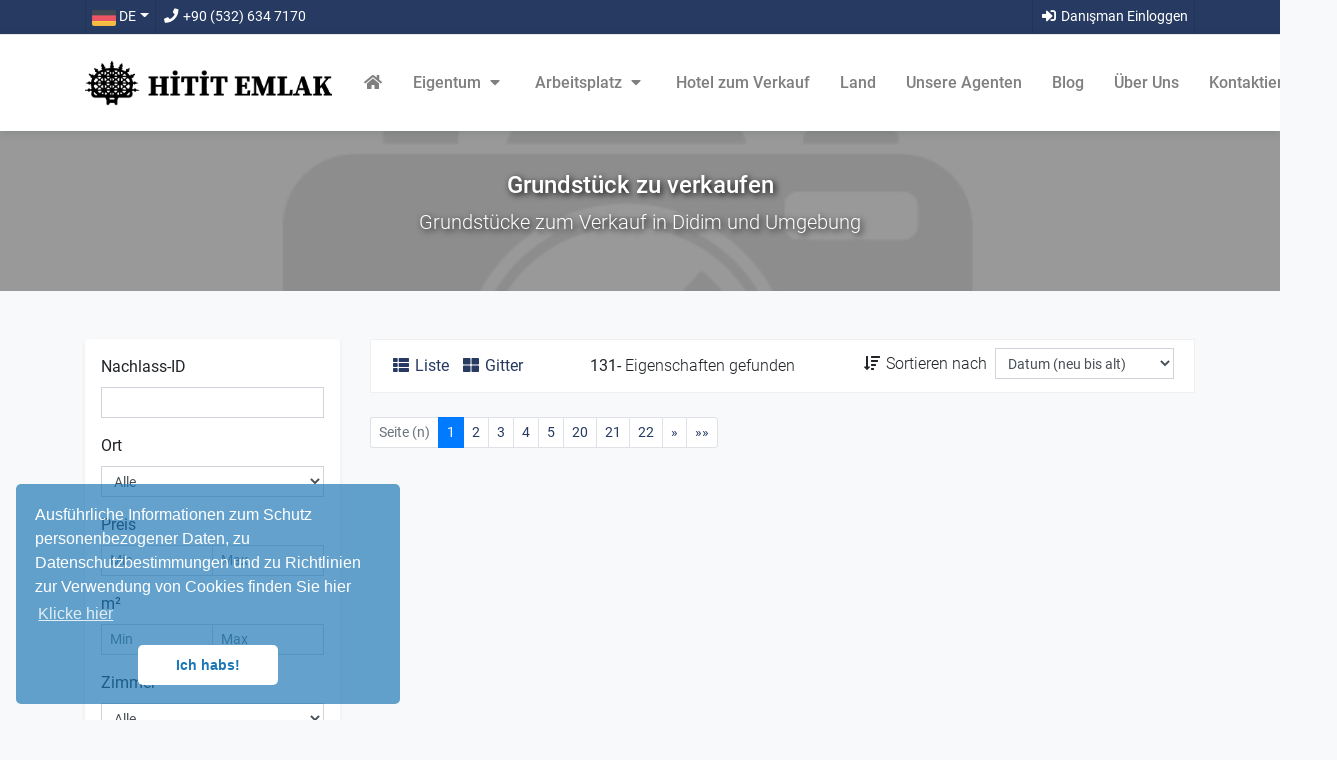

--- FILE ---
content_type: text/html;charset=UTF-8
request_url: https://hitithomes.com/de/immobilien/zu-verkaufen/grundstuck-zu-verkaufen/
body_size: 28710
content:
<!DOCTYPE html>
<html lang="de">
 <head><title>Grundstück zu verkaufen - Hitit Emlak</title>
<meta http-equiv="Content-Type" content="text/html; charset=utf-8" />
<meta http-equiv="X-UA-Compatible" content="IE=edge" />
<meta name="viewport" content="width=device-width, user-scalable=no, initial-scale=1.0, minimum-scale=1.0, maximum-scale=1.0" />
<meta name="format-detection" content="telephone-no" />
<meta name="msapplication-tap-highlight" content="no" />
<meta name="mobile-web-app-capable" content="yes" />
<meta name="apple-mobile-web-app-capable" content="yes" />
<meta name="application-name" content="Hitit Emlak" />
<meta name="msapplication-tooltip" content="Hitit Emlak Web Site" />
<meta name="msapplication-window" content="width=1230;height=700" />
<meta name="msapplication-TileImage" content="https://hitithomes.com/tasarim/img/tileicon.png" />
<meta name="msapplication-TileColor" content="#1b77b6" />
<meta name="theme-color" content="#1b77b6" />
<meta name="description" content="Grundstück zu verkaufen, Grundstücke zum Verkauf in Didim und Umgebung" />
<meta name="copyright" content="Hitit Emlak" />
<meta name="content-language" content="DE" />
<meta name="author" content="veridijital" />
<meta name="generator" content="Powered by Veridijital with VeriCMS"/>
<meta property="og:title" content="Grundstück zu verkaufen - Hitit Emlak" />
<meta property="og:description" content="Grundstück zu verkaufen, Grundstücke zum Verkauf in Didim und Umgebung" />
<meta property="og:site_name" content="Hitit Emlak" />
<meta property="og:image" content="https://img.hitithomes.com/tasarim/img/resimyok.png" />
<meta name="twitter:card" content="summary_large_image" />
<meta name="twitter:title" content="Grundstück zu verkaufen - Hitit Emlak" />
<meta name="twitter:description" content="Grundstück zu verkaufen, Grundstücke zum Verkauf in Didim und Umgebung" />
<meta name="twitter:image" content="https://img.hitithomes.com/tasarim/img/resimyok.png" />
<!-----ÖZEL META------->
<meta name="yandex-verification" content="e88a0db1ddfe5971" />
<meta name="google-site-verification" content="bAT6ghpW7GF7j6_kokLyB290WNgcofEysRBwI1fIUos" />
<!-- Google tag (gtag.js) -->
<script async src="https://www.googletagmanager.com/gtag/js?id=G-EKMXGRXY5E"></script>
<script>
  window.dataLayer = window.dataLayer || [];
  function gtag(){dataLayer.push(arguments);}
  gtag('js', new Date());

  gtag('config', 'G-EKMXGRXY5E');
</script>
<!-----ÖZEL META------->
<link rel="canonical" href="https://hitithomes.com/de/immobilien/zu-verkaufen/grundstuck-zu-verkaufen/"><link rel="alternate" href="https://hitithomes.com/tr/emlak/satilik/satilik-arsa/" hreflang="tr" /><link rel="alternate" href="https://hitithomes.com/en/properties/for-sale/land-for-sale/" hreflang="en" /><link rel="alternate" href="https://hitithomes.com/de/immobilien/zu-verkaufen/grundstuck-zu-verkaufen/" hreflang="de" />
<link rel="apple-touch-icon" href="https://hitithomes.com/tasarim/img/tileicon.png" />
<link rel="icon" type="image/png" href="https://hitithomes.com/tasarim/img/tileicon.png" />
<link rel="shortcut icon" href="https://hitithomes.com/favicon.ico" type="image/x-icon" />
<link rel="icon" href="https://hitithomes.com/favicon.ico" type="image/x-icon" />
<link href="https://hitithomes.com/tasarim/css/global-007.css" rel="stylesheet" property="stylesheet" type="text/css" />
<link href="https://hitithomes.com/tasarim/css/tema-007.css" rel="stylesheet" property="stylesheet" type="text/css" />
</head>
 <body class="bg-light">
  <div id="splashCall"></div>
  <div id="modalCall"></div>
  <div id="loadwrap"><div class="clear-loading loading"><div class="loading-cube1 loading-cube"></div><div class="loading-cube2 loading-cube"></div><div class="loading-cube4 loading-cube"></div><div class="loading-cube3 loading-cube"></div></div></div>
<div id="topnav" class="bg-inverse">
 <div class="container">
  <div class="bar clearfix">
   <div class="float-left">
    <div class="btn-group">
     <div class="btn-group">
      <a href="#" class="dropdown-toggle" data-toggle="dropdown" role="button" aria-haspopup="true" aria-expanded="false" data-toggle="dropdown"><img src="https://hitithomes.com/tasarim/img/bayrak/DE.png" width="24" height="16" alt="DE"/> <span class="d-none d-md-inline">DE</span></a>
      <ul id="dil" class="dropdown-menu dropdown-menu-left"><li><a class="dropdown-item" href="https://hitithomes.com/tr/emlak/satilik/satilik-arsa/" data-id="1" title="Türkçe" ><img src="https://hitithomes.com/tasarim/img/bayrak/TR.png" width="22" height="16" alt="TR"/> TR&nbsp;Türkçe</a></li><li><a class="dropdown-item" href="https://hitithomes.com/en/properties/for-sale/land-for-sale/" data-id="2" title="English (UK)" ><img src="https://hitithomes.com/tasarim/img/bayrak/EN.png" width="22" height="16" alt="EN"/> EN&nbsp;English (UK)</a></li></ul> 
     </div>
	 <!-----
     <div class="btn-group">
      <a href="#" class="dropdown-toggle" data-toggle="dropdown" role="button" aria-haspopup="true" aria-expanded="false" data-toggle="dropdown">€&nbsp;EUR</a>
      <ul id="para" class="dropdown-menu dropdown-menu-left">
       <li><a class="dropdown-item" data-id="0" href="#"><span class="text-success">₺</span> TRY - Türk Lirası</a></li><li><a class="dropdown-item" data-id="1" href="#"><span class="text-success">$</span> USD - US Dollar</a></li><li><a class="dropdown-item" data-id="2" href="#"><span class="text-success">£</span> GBP - British Pound</a></li>
      </ul>
     </div>
	 ----->
	 <a href="tel:+90(532)6347170"><i class="fas fa-phone fa-fw"></i> +90 (532) 634 7170</a>
	</div>
   </div>
   <div class="float-right">
    <div class="btn-group">
     
      <div class="btn-group"><a id="login" class="modalCall" href="#" data-modal-id="login"><i class="fa fa-sign-in-alt fa-fw"></i> Danışman Einloggen</a></div>
      <!---<div class="btn-group"><a id="register" class="modalCall" href="#" data-modal-id="register"><i class="fa fa-user-plus fa-fw"></i> Anmelden</a></div>------>
     
	</div>
   </div>
  </div>
 </div>
</div>
<nav class="navbar not-fixed navbar-expand-lg navbar-light bg-wow">
 <div class="container">
  <a class="navbar-brand d-block my-2" href="https://hitithomes.com/"><img src="https://img.hitithomes.com/qluster/gal/img/HTH/h-t-t-emlak-logo-7736.png" height="70" alt="Hitit Emlak"/></a>
  <button class="navbar-toggler" type="button" data-toggle="collapse" data-target="#navbarNav" aria-controls="navbarNav" aria-expanded="false" aria-label="Toggle navigation"><i class="fas fa-bars"></i></button>
  <div class="collapse navbar-collapse" id="navbarNav">
   <ul class="navbar-nav">
	<li class="nav-item"><a class="nav-link" href="https://hitithomes.com/"><i class="fa fa-home fa-fw"></i></a></li><li class="nav-item dropdown dropdown-right"><a class="nav-link" href="#" data-toggle="dropdown" role="button" aria-haspopup="true" aria-expanded="false">Eigentum <span class="fa fa-caret-down fa-fw"></span></a><ul class="dropdown-menu dropdown-menu-right" role="menu" aria-labelledby="dropdownMenu"><li><a class="dropdown-item" href="https://hitithomes.com/de/immobilien/zu-verkaufen/eigentum-zum-verkauf/">Eigentum zum verkauf</a></li><li><a class="dropdown-item" href="https://hitithomes.com/de/immobilien/zu-vermieten/immobilien-zur-miete/">Immobilien zur Miete</a></li></ul></li><li class="nav-item dropdown dropdown-right"><a class="nav-link" href="#" data-toggle="dropdown" role="button" aria-haspopup="true" aria-expanded="false">Arbeitsplatz <span class="fa fa-caret-down fa-fw"></span></a><ul class="dropdown-menu dropdown-menu-right" role="menu" aria-labelledby="dropdownMenu"><li><a class="dropdown-item" href="https://hitithomes.com/de/immobilien/zu-verkaufen/gewerbe-zu-verkaufen/">Arbeitsplatz zum Verkauf</a></li><li><a class="dropdown-item" href="https://hitithomes.com/de/immobilien/zu-vermieten/arbeitsplatz-zu-vermieten/">Arbeitsplatz zu vermieten</a></li></ul></li><li class="nav-item"><a class="nav-link" href="https://hitithomes.com/de/immobilien/zu-verkaufen/hotel-zum-verkauf/">Hotel zum Verkauf</a></li><li class="nav-item"><a class="nav-link" href="https://hitithomes.com/de/immobilien/zu-verkaufen/grundstuck-zu-verkaufen/">Land</a></li><li class="nav-item"><a class="nav-link" href="https://hitithomes.com/de/agentes-inmobiliarios">Unsere Agenten</a></li><li class="nav-item"><a class="nav-link" href="https://hitithomes.com/de/blog">Blog</a></li><li class="nav-item"><a class="nav-link" href="https://hitithomes.com/de/uber-uns">Über Uns</a></li><li class="nav-item"><a class="nav-link" href="https://hitithomes.com/de/kontaktiere-uns">Kontaktiere uns</a></li>
   </ul>
  </div>
 </div>
</nav>
<div id="title" class="dark-bg text-center lazyload" data-bg="https://img.hitithomes.com/tasarim/img/resimyok.png" style="background-position:50% 27%;">
 <div class="container">
  <h1>Grundstück zu verkaufen</h1>
  <p class="lead">Grundstücke zum Verkauf in Didim und Umgebung<br></p>
 </div>
</div>
<div id="gkeCat" class="section">
 <div class="container">
  <div class="row">
   <div class="col-12 col-md-3">
    
<div class="bg-wow p-3 shadow-sm rounded mb-4">
 <form id="filtre" action="https://hitithomes.com/de/immobilien/zu-verkaufen/grundstuck-zu-verkaufen/" method="post" class="main-listing__form">
  <div class="form-group">
   <label for="main-listing-keyword">Nachlass-ID</label>
   <input type="number" name="no" class="form-control form-control-sm" value="">
  </div>
  
  <div class="form-group">
   <label for="listing-city">Ort</label>
   <select name="loc" class="form-control form-control-sm"><option value="" selected>Alle</option><optgroup label="Didyma"><option value="5" >Centre</option><option value="3" >Altinkum</option><option value="11" >Camlik</option><option value="12" >Efeler</option><option value="14" >Yeni Mah.</option><option value="13" >Cumhuriyet</option><option value="18" >Bozseki</option><option value="4" >Mavisehir</option><option value="7" >Akbük</option><option value="15" >Hisar</option><option value="16" >Yesilkent</option><option value="17" >Fevzipasa</option><option value="19" >Balova</option><option value="20" >Seyrantepe</option><option value="21" >Yesiltepe</option></optgroup><optgroup label="[TR]Ordu[/TR]"><option value="103" >[TR]Fatsa[/TR]</option></optgroup><option value="100" >[TR]Kadıköy Merdivenköy[/TR]</option><optgroup label="[TR]Antalya[/TR]"><option value="97" >[TR]Finike [/TR]</option></optgroup><optgroup label="Aydin"><option value="61" >[TR]Cumhuriyet[/TR]</option><option value="56" >[TR]Adnan Menderes[/TR]</option><option value="74" >[TR]Baltaköy[/TR]</option><option value="84" >[TR]Balıkköy[/TR]</option><option value="83" >[TR]Kemer[/TR]</option><option value="79" >[TR]Yedieylül[/TR]</option><option value="66" >[TR]Tepecik[/TR]</option><option value="70" >[TR]Sandıklı[/TR]</option><option value="75" >[TR]Şahnalı[/TR]</option><option value="80" >[TR]Mesudiye[/TR]</option><option value="73" >[TR]Arzular[/TR]</option><option value="82" >[TR]Veysipaşa[/TR]</option><option value="67" >[TR]Dereağızı[/TR]</option><option value="81" >[TR]Hasanefendi[/TR]</option><option value="62" >[TR]Güzel Hisar [/TR]</option><option value="59" >[TR]Meşrutiyet[/TR]</option><option value="60" >[TR]Zafer[/TR]</option><option value="57" >[TR]Mimar Sinan[/TR]</option><option value="72" >[TR]Sınırteke[/TR]</option><option value="68" >[TR]İkizdere[/TR]</option><option value="69" >[TR]Erbeyli[/TR]</option><option value="51" >[TR]Kuyulu[/TR]</option><option value="58" >[TR]Girne[/TR]</option><option value="50" >[TR]Işıklı[/TR]</option><option value="52" >[TR]Şevketiye[/TR]</option><option value="63" >[TR]Kadıköy[/TR]</option><option value="47" >[TR]Efeler[/TR]</option><option value="54" >[TR]Zeybek[/TR]</option><option value="49" >[TR]İncirliova[/TR]</option><option value="64" >[TR]Kızılcaköy [/TR]</option><option value="53" >[TR]Kardeşköy[/TR]</option><option value="65" >[TR]Yılmazköy[/TR]</option></optgroup><optgroup label="[TR]Balıkesir[/TR]"><option value="45" >[TR]Gömeç[/TR]</option></optgroup><optgroup label="[TR]İstanbul [/TR]"><option value="112" >[TR]Büyükçekmece[/TR]</option><option value="117" >[TR]İstanbul Boğazı[/TR]</option><option value="106" >[TR]İstanbul Boğazda Satılık Yalı [/TR]</option><option value="111" >[TR]Fatih[/TR]</option><option value="116" >[TR]Yeniköy[/TR]</option><option value="118" >[TR]Üsküdar Kandilli [/TR]</option><option value="115" >[TR]Sarıyer [/TR]</option><option value="104" >[TR]Anadolu Yakası[/TR]</option><option value="98" >[TR]Beşiktaş Bebek[/TR]</option><option value="101" >[TR]Kadıköy Merdivenköy [/TR]</option><option value="105" >[TR]Sarıyer[/TR]</option><option value="99" >[TR]Sarıyer Zekeriyaköy[/TR]</option><option value="110" >[TR]Taksim[/TR]</option><option value="114" >[TR]Ortaköy[/TR]</option><option value="113" >[TR]Şişli[/TR]</option><option value="42" >[TR]Beşiktaş[/TR]</option><option value="95" >[TR]Beykoz[/TR]</option><option value="94" >[TR]Riva[/TR]</option><option value="43" >[TR]Kuruçeşme[/TR]</option><option value="87" >[TR]Sarıyer [/TR]</option><option value="88" >[TR]Emirgan[/TR]</option><option value="37" >[TR]pendik[/TR]</option><option value="38" >[TR]Kurtdoğmuş köyü[/TR]</option></optgroup><optgroup label="[TR]İZMİR [/TR]"><option value="33" >Izmir</option><option value="119" >[TR]Urla[/TR]</option><option value="35" >[TR]Çeşme[/TR]</option><option value="85" >[TR]Mordoğan[/TR]</option></optgroup><optgroup label="Kusadasi"><option value="76" >[TR]Türkmen[/TR]</option><option value="77" >[TR]Hacıfeyzullah[/TR]</option><option value="78" >[TR]Soğucak[/TR]</option></optgroup><optgroup label="Mugla"><option value="24" >Milas</option><option value="89" >[TR]Ören [/TR]</option><option value="86" >[TR]Gürçamlar [/TR]</option><option value="27" >Bozbük</option><option value="25" >Kiyikislacik</option><option value="26" >Kazikli</option><option value="30" >kazıklıbucak</option><option value="90" >[TR]Marmaris[/TR]</option><option value="108" >[TR]Dalaman [/TR]</option><option value="109" >[TR]Fethiye [/TR]</option><option value="40" >[TR]Muğla merkez[/TR]</option><option value="23" >Bodrum</option><option value="107" >[TR]Datça [/TR]</option></optgroup></select>
  </div>
  
   <div class="form-group">
    <label for="min-area">Preis</label>
    <div class="input-group"><input name="ek_1_min" type="number" class="form-control form-control-sm" placeholder="Min" value=""><input name="ek_1_max" type="number" class="form-control form-control-sm" placeholder="Max" value=""></div>
   </div>
  
   <div class="form-group">
    <label for="min-area">m²</label>
    <div class="input-group"><input name="ek_2_min" type="number" class="form-control form-control-sm" placeholder="Min" value=""><input name="ek_2_max" type="number" class="form-control form-control-sm" placeholder="Max" value=""></div>
   </div>
  
   <div class="form-group">
    <label for="listing-city">Zimmer</label>
    <select name="ek_3" class="form-control form-control-sm">
     <option value="" selected>Alle</option>
	 <option value="1+0" >1+0</option><option value="1+1" >1+1</option><option value="2+1" >2+1</option><option value="3+1" >3+1</option><option value="4+1" >4+1</option><option value="5+1" >5+1</option><option value="70" >70</option>
    </select>
   </div>
  
   <div class="form-group">
    <label for="listing-city">Alter des Gebäudes</label>
    <select name="ek_4" class="form-control form-control-sm">
     <option value="" selected>Alle</option>
	 <option value="0" >0</option><option value="1" >1</option><option value="2" >2</option><option value="3" >3</option><option value="4" >4</option><option value="Zwischen 5-10" >Zwischen 5-10</option><option value="Zwischen 11-15" >Zwischen 11-15</option><option value="Zwischen 16-20" >Zwischen 16-20</option><option value="21 und mehr" >21 und mehr</option>
    </select>
   </div>
  
   <div class="form-group">
    <label for="listing-city">Etagen Lokation</label>
    <select name="ek_5" class="form-control form-control-sm">
     <option value="" selected>Alle</option>
	 <option value="Keller Etage" >Keller Etage</option><option value="Erdgeschoss" >Erdgeschoss</option><option value="Gartengeschoss" >Gartengeschoss</option><option value="Erdgeschoss" >Erdgeschoss</option><option value="Hoher Eingang" >Hoher Eingang</option><option value="Einfamilienhaus" >Einfamilienhaus</option><option value="Villa" >Villa</option><option value="Penthouse Zum Verkauf" >Penthouse Zum Verkauf</option><option value="1" >1</option><option value="2" >2</option><option value="3" >3</option><option value="4" >4</option><option value="5" >5</option><option value="6" >6</option><option value="7" >7</option><option value="8" >8</option><option value="9" >9</option><option value="10" >10</option><option value="11 Und Higher" >11 Und Higher</option>
    </select>
   </div>
  <a href="#" class="filtre-ac">Mehr Filter</a><div id="filtre-extra" class="hide">
   <div class="form-group">
    <label for="listing-city">Etagenanzahl</label>
    <select name="ek_6" class="form-control form-control-sm">
     <option value="" selected>Alle</option>
	 <option value="1" >1</option><option value="2" >2</option><option value="3" >3</option><option value="4" >4</option><option value="5" >5</option><option value="6" >6</option><option value="7" >7</option><option value="8" >8</option><option value="9" >9</option><option value="10" >10</option><option value="11 und mehr" >11 und mehr</option>
    </select>
   </div>
  
   <div class="form-group">
    <label for="listing-city">Heizung</label>
    <select name="ek_7" class="form-control form-control-sm">
     <option value="" selected>Alle</option>
	 <option value="Klimaanlage" >Klimaanlage</option><option value="Ofen" >Ofen</option><option value="Gasheizung" >Gasheizung</option><option value="Fussbodenheizung" >Fussbodenheizung</option><option value="Nicht Verfügbar" >Nicht Verfügbar</option>
    </select>
   </div>
  
   <div class="form-group">
    <label for="listing-city">Badezimmer</label>
    <select name="ek_8" class="form-control form-control-sm">
     <option value="" selected>Alle</option>
	 <option value="Nicht Verfügbar" >Nicht Verfügbar</option><option value="1" >1</option><option value="2" >2</option><option value="3" >3</option><option value="4" >4</option><option value="5" >5</option><option value="6 und mehr" >6 und mehr</option>
    </select>
   </div>
  
   <div class="form-group">
    <label for="listing-city">Balkon</label>
    <select name="ek_9" class="form-control form-control-sm">
     <option value="" selected>Alle</option>
	 <option value="Verfügbar" >Verfügbar</option><option value="Nicht Verfügbar" >Nicht Verfügbar</option>
    </select>
   </div>
  
   <div class="form-group">
    <label for="listing-city">Möbiliert</label>
    <select name="ek_10" class="form-control form-control-sm">
     <option value="" selected>Alle</option>
	 <option value="Ja" >Ja</option><option value="Nein" >Nein</option>
    </select>
   </div>
  
   <div class="form-group">
    <label for="listing-city">Verfügbarkeit</label>
    <select name="ek_11" class="form-control form-control-sm">
     <option value="" selected>Alle</option>
	 <option value="Leer" >Leer</option><option value="Mieter wohnhaft" >Mieter wohnhaft</option><option value="Vermieter wohnhaft" >Vermieter wohnhaft</option>
    </select>
   </div>
  
   <div class="form-group">
    <label for="listing-city">In einem Wohnkomplex</label>
    <select name="ek_12" class="form-control form-control-sm">
     <option value="" selected>Alle</option>
	 <option value="Ja" >Ja</option><option value="Nein" >Nein</option>
    </select>
   </div>
  
   <div class="form-group">
    <label for="min-area">Monatliche Beitragsgebühren</label>
    <div class="input-group"><input name="ek_13_min" type="number" class="form-control form-control-sm" placeholder="Min" value=""><input name="ek_13_max" type="number" class="form-control form-control-sm" placeholder="Max" value=""></div>
   </div>
  
   <div class="form-group">
    <label for="listing-city">Tausch</label>
    <select name="ek_14" class="form-control form-control-sm">
     <option value="" selected>Alle</option>
	 <option value="Ja" >Ja</option><option value="Nein" >Nein</option>
    </select>
   </div>
  
   <div class="form-group">
    <label for="min-area">[TR]İlan No[/TR][EN]Ad No[/EN][EN]Immobilien Nr[/EN]</label>
    <div class="input-group"><input name="ek_999_min" type="number" class="form-control form-control-sm" placeholder="Min" value=""><input name="ek_999_max" type="number" class="form-control form-control-sm" placeholder="Max" value=""></div>
   </div>
  </div>
  <input type="hidden" name="ara" value="yep"/>
  <button type="submit" class="btn btn-sm btn-success btn-block">SUCHE</button> 
 </form>
</div>
   </div>
   <div class="col-12 col-md-9">
    <div class="card card-body py-2 mb-4">
	 <div class="d-md-flex justify-content-between align-items-center">
      <div>
	   <a href="?grid=0" class="active mr-2"><i class="fa fa-th-list fa-fw"></i> Liste</a>
       <a href="?grid=1" class=""><i class="fa fa-th-large fa-fw"></i> Gitter</a>
	  </div>
	  <div><b>131-</b> Eigenschaften gefunden</div>
      <div>
	   <div class="d-md-flex">
        <div><label for="sirala" class="mr-2 mt-1"><i class="fa fa-sort-amount-down fa-fw"></i> Sortieren nach</label></div>
        <div><select name="sirala" id="sirala" class="form-control form-control-sm"><option value="4" >Preis niedrig bis hoch)</option><option value="3" >Preis (hoch bis niedrig)</option><option value="1" selected="selected">Datum (neu bis alt)</option><option value="2" >Datum (alt bis neu)</option></select></div>
	   </div>
	  </div>
	 </div>
    </div>
    <nav><ul class="pagination pagination-sm"><li class="page-item disabled"><a class="page-link" href="#">Seite (n)</a></li><li class="page-item active"><a class="page-link" href="#" data="1">1</a></li><li class="page-item"><a class="page-link" href="?s=2" data="2">2</a></li><li class="page-item"><a class="page-link" href="?s=3" data="3">3</a></li><li class="page-item"><a class="page-link" href="?s=4" data="4">4</a></li><li class="page-item"><a class="page-link" href="?s=5" data="5">5</a></li><li class="page-item"><a class="page-link" href="?s=20" data="20">20</a></li><li class="page-item"><a class="page-link" href="?s=21" data="21">21</a></li><li class="page-item"><a class="page-link" href="?s=22" data="22">22</a></li><li class="page-item"><a class="page-link" href="?s=2" data="2">»</a></li><li class="page-item"><a class="page-link" href="?s=22" data="22">»»</a></li></ul></nav>
    </div>
   </div>
  </div>
 </div>

<footer class="bg-wow sec-0">
 <div class="container py-5">
  <div class="row">
   <div class="col-12 col-md-4">
     <h6>BRAUCHEN SIE HILFE?</h6>
	 <p class="xsmall mb-1 text-muted mb-4">Wir helfen Ihnen gerne weiter. Unsere Berater stehen Ihnen rund um die Uhr zur Verfügung.</p>
     <ul class="list-unstyled small">
      <li><i class="fas fa-map-marker-alt fa-fw"></i> <a href="#">Efeler Mh. İmbat  Cad. No ; 30 D/2 Aydin/Didim</a></li>
      <li><i class="fas fa-envelope fa-fw"></i> <a href="mailto:info@hitithomes.com">info@hitithomes.com</a></li>
      <li><i class="fas fa-phone fa-fw"></i> <a href="tel:+90(532)6347170">+90 (532) 634 7170</a></li>
     </ul>
     <ul class="social-icons icon-rounded list-unstyled list-inline mt-3"> 
      <li class="list-inline-item"><a href="https://www.facebook.com/hitit.homes.9" target="_blank"><i class="fab fa-facebook-f"></i></a></li> 
      <li class="list-inline-item"><a href="https://twitter.com/hitithomes1" target="_blank"><i class="fab fa-twitter"></i></a></li>   
      <li class="list-inline-item"><a href="https://www.instagram.com/hitithomes/" target="_blank"><i class="fab fa-instagram"></i></a></li> 
     </ul>
    </div>
    <div class="col-12 col-md-3">
     <h6>Information</h6>
	 <ul class="foot-nav list-unstyled small">
	 <li><a href="https://hitithomes.com/de/uber-uns"><i class="fa fa-caret-right fa-fw"></i> Über Uns</a></li><li><a href="https://hitithomes.com/de/hilfe"><i class="fa fa-caret-right fa-fw"></i> Hilfe & FAQ</a></li><li><a href="https://hitithomes.com/de/nutzungsbedingungen"><i class="fa fa-caret-right fa-fw"></i> Nutzungsbedingungen</a></li><li><a href="https://hitithomes.com/de/kontaktiere-uns"><i class="fa fa-caret-right fa-fw"></i> Kontaktiere uns</a></li>
	 <li><a id="login" class="modalCall" href="#" data-modal-id="login"><i class="fa fa-sign-in-alt fa-fw"></i> Danışman Einloggen</a></li>
	</ul>
    </div>
    <div class="col-12 col-md-5 hide-mobil">
     <h6>SIE KÖNNEN INTERESSIEREN</h6>
     <ul class="list-unstyled small">
     <li><a href="https://hitithomes.com/de/immobilien/zu-verkaufen/grundstuck-zu-verkaufen/turkei-izmir-cesme-insel-zu-verkaufen"><i class="fa fa-caret-right fa-fw"></i> Türkei Izmir Cesme Insel zu verkaufen</a></li><li><a href="https://hitithomes.com/de/immobilien/[tr]kat-karsiligi-arsa-[/tr]/[tr]kat-karsiligi-[/tr]/grundstuck-im-gegenzug-fur-wohnungen-in-izmir-bornova"><i class="fa fa-caret-right fa-fw"></i> Grundstück im Gegenzug für Wohnungen in Izmir Bornova</a></li>
     </ul>
    </div>	
  </div>
 </div>
 <!---------
 <div class="bg-second py-5 border-top">
  <div class="container text-center">
   <img src="https://img.hitithomes.com/qluster/gal/img/HTH/h-t-t-emlak-logo-7736.png" alt="Hitit Emlak" height="75" style="max-height:75px">
   <p class="text-muted small my-4">Immobilien, Wohnung, Villa, Ferienhaus, Land Ads in Didim</p>
   <ul class="social-icons icon-rounded list-unstyled list-inline mt-3"> 
    <li class="list-inline-item"><a href="https://www.facebook.com/hitit.homes.9" target="_blank"><i class="fab fa-facebook-f"></i></a></li> 
    <li class="list-inline-item"><a href="https://twitter.com/hitithomes1" target="_blank"><i class="fab fa-twitter"></i></a></li>   
    <li class="list-inline-item"><a href="https://www.instagram.com/hitithomes/" target="_blank"><i class="fab fa-instagram"></i></a></li> 
   </ul>
  </div>
 </div>
 ---------->
 <div class="foot-bar bg-inverse">
  <div class="container py-3"><small><b>Hitit Emlak</b> 2019. Alle Rechte vorbehalten.</small>  <small style="color:#263a62"><b>Immobilien</b> zum <b>Verkauf</b> , <b>Immobilien</b> zur <b>Miete</b> , <b>Verkaufsort</b> , <b>Mietplatz</b> , <b>Grundstücke zum Verkauf</b> , <b>Didim Immobilien</b> , <b>Didim Grundstücke</b> , <b>Didim Immobilien</b></small></div>
 </div>
</footer>
<script src="https://hitithomes.com/tasarim/js/global-007.js"></script>
<script async src="https://hitithomes.com/tasarim/js/custom-007.js"></script>
<link rel="stylesheet" href="https://hitithomes.com/tasarim/css/fonts-007.css" type="text/css" media="print" onload="this.media='all'">

<script>
 $("#sirala").on("change",function(){
   var siralaVal=$(this).val();
   $.ajax({
      url: "https://hitithomes.com/ajax/ajx_cookie.asp?act=sira&id="+siralaVal,
      cache: false,
      success: function(html){location.reload()}
   });
 });
</script>

  <script>
    
     $("#splashCall").html(" ").load("/ajax/ajx_modals.asp?md=splash",function(){$("#splashModal").modal("show")});
    
    window.addEventListener("load", function(){window.cookieconsent.initialise({"palette":{"popup":{"background": "rgba(27,119,182,0.68)"},"button":{"background": "#fff","text": "#1b77b6"}},"theme": "classic","position": "bottom-left","content":{"message":"Ausführliche Informationen zum Schutz personenbezogener Daten, zu Datenschutzbestimmungen und zu Richtlinien zur Verwendung von Cookies finden Sie hier","dismiss":"Ich habs!","link":"Klicke hier","href": "https://hitithomes.com/de/nutzungsbedingungen"}})});
    jQuery.extend(jQuery.validator.messages,{required: "Dieses Feld wird benötigt.",email: "Bitte geben Sie eine gültige E-Mail-Adresse ein.",url: "Bitte geben Sie eine gültige URL ein.",date: "Bitte gib ein korrektes Datum an.",number: "Bitte geben Sie eine gültige Nummer ein.",digits: "Bitte gib nur Ziffern ein.",equalTo: "Bitte geben Sie den gleichen Wert erneut ein.",maxlength: jQuery.validator.format("Bitte geben Sie nicht mehr als {0} Zeichen ein."),minlength: jQuery.validator.format("Bitte geben Sie mindestens {0} Zeichen ein.")});
    $("#loadwrap").fadeOut("slow");
  </script>
 </body>
</html>


--- FILE ---
content_type: text/css
request_url: https://hitithomes.com/tasarim/css/tema-007.css
body_size: 66196
content:
/*reset*/
html{position:relative;min-height:100%;scroll-behavior: smooth;}
body{font-family:'Roboto',sans-serif;font-weight:300;background-color:#ecf0f1;}
section{position:relative;}
header{-webkit-backface-visibility: hidden;}
footer{border-top:1px solid #e4e8ea;}
footer h6{margin-bottom:30px;color: #333333;}
footer li {margin-bottom:.5rem}
form label{font-weight:400!important;}
a,.page-link{color:#263a62;font-weight:400;}
a:hover,a:focus,a:active{color:#263a62;text-decoration:none;font-weight:400;}
a:focus{outline:thin!important;}
.page-link:hover,.page-link:focus{background-color:#b2e1f7;color:#263a62;}
.form-control:focus,.dropdown-toggle.btn:focus,.bootstrap-select.open .btn{border-color:#263a62!important;outline:thin!important;outline-color:#263a62!important;}
.btn:focus{border-color:transparent!important;outline:thin!important;}
.section {padding-top:3rem;padding-bottom:3rem;}
.card,.list-group-item,.card-header{border-color: rgba(0, 0, 0, 0.06)}
.alert.alert-warning{background:#f5cf77;color:#000000}
.alert.alert-danger{background:#f6bcc3;}
.nav-pills .nav-item.open .nav-link, .nav-pills .nav-item.open .nav-link:focus, .nav-pills .nav-item.open .nav-link:hover, .nav-pills .nav-link.active, .nav-pills .nav-link.active:focus, .nav-pills .nav-link.active:hover {background-color: #263a62;}
.nav-pills .nav-link{height:30px;line-height:30px;background:#a7a7a7;padding:0 18px;color:#ffffff;font-size:.8em;font-weight:500;border-radius:0;position:relative;white-space:nowrap}
.nav-pills .nav-item{padding-right:10px}
.nav-pills .nav-link:after{position:absolute;bottom:-5px;left:50%;margin-left:-10px;border-top:5px solid transparent;border-left:7px solid transparent;border-right:7px solid transparent;content:""}
.nav-pills .nav-link.active:after{border-top:5px solid #263a62}
h1{font-size:1.5rem;}
h2{font-size:1.4rem;}
h2.small{font-size:1rem;font-weight:500;min-height: 50px;line-height:1.5rem}
h3{font-size:1.3rem;}
h3.card-title{margin-bottom:0px;font-size:1.3rem;}
h4{font-size:1.2rem;}
h4.card-title{margin-bottom:0px;font-size:1.1rem;}
h4.card-title.small{margin-bottom:0px;font-size:1rem;}
h5{font-size:1.1rem;}
h6{font-size:1.05rem;}

/*header navbar*/
.navbar{padding:0px;font-weight:500!important;
-webkit-box-shadow: 0 2px 8px 0 rgba(60,77,83,0.2);-moz-box-shadow: 0 2px 8px 0 rgba(60,77,83,0.2);-ms-box-shadow: 0 2px 8px 0 rgba(60,77,83,0.2);-o-box-shadow: 0 2px 8px 0 rgba(60,77,83,0.2);box-shadow: 0 2px 8px 0 rgba(60,77,83,0.2);z-index: 1;}
.navbar.not-fixed{padding:0px;border-top:1px solid rgba(0,0,0,.1)}
.navbar.not-fixed a{color:#ffffff;transition: background-color .5s ease,color .3s ease;font-weight:500!important}
.navbar.not-fixed .navbar-nav{width:100%}
.navbar.not-fixed .navbar-nav .nav-item .nav-link{padding: 10px 15px;white-space: nowrap;font-weight:500!important}
.navbar.not-fixed .navbar-nav .nav-item .nav-link:hover,.navbar.not-fixed .navbar-nav .nav-item .nav-link:focus{color:#04afe7;}
.navbar.not-fixed .navbar-nav .nav-item.dropdown .nav-link:hover,.navbar.not-fixed .navbar-nav .nav-item.dropdown .nav-link:focus{color:#04afe7;}
.navbar.fixed-top{background:rgba(255, 255, 255, 0.95)!important;padding: 0.5rem 0rem;}
.fixed-top-height{margin-top:76px;}
.revslider-loadfix{content:' ';display:block;min-height:430px}
#topnav .bar a{color:#ffffff;font-size:0.9rem;}
#topnav .bar .btn-group{padding:0px;margin:0px}
#topnav .bar .btn-group a{padding:0.4rem;}
#topnav .bar .btn-group a{border-left:1px solid rgba(0,0,0,.1);}
#topnav .bar .btn-group .dropdown-item{color: #1b77b6}
#topnav .bar .btn-group .btn-group:last-child a{border-right:1px solid rgba(0,0,0,.1);}
#topnav .btn-group.show {background-color: #04afe7;}
#middlenav{padding:1rem;}
#middlenav .iletisim-telefon{font-size:1.1em;}
#middlenav .iletisim-mail{font-size:0.8em}
.navbar.fixed-top .navbar-nav .dropdown-menu {background-color:rgba(255, 255, 255, 0.95)!important;margin-top: 1.15rem;}
.navbar.fixed-top .navbar-nav .dropdown-menu a{color:#1b77b6!important;background-color:rgba(255, 255, 255, 0.95)!important}
.navbar.not-fixed .navbar-nav .dropdown-menu a{color: #1b77b6!important;padding: 14px 20px;}
.navbar.not-fixed .nav-item.dropdown .dropdown-item:hover,.navbar.not-fixed .nav-item.dropdown .dropdown-item:focus{color: #1b77b6!important;}
.navbar .navbar-header,.navbar-collapse{flex-grow:0;display:inline-block;vertical-align:top}
.fixed-header{position:fixed;top:0;background:#fff;width:100%;z-index:99;left:0;text-align:center}

/*header title*/
#title{text-shadow: 2px 2px 6px #000;min-height:160px;padding-top:40px;-webkit-background-size:cover;-moz-background-size:cover;-o-background-size:cover;background-size:cover;background-position:50% 0;background-repeat:no-repeat;z-index:0;position:relative;overflow:hidden;}
#title.slider{min-height:250px;}
.dark-bg:after {content:"";position:absolute;top:0;left:0;z-index:2;width:100%;height:100%;background-color:rgba(0,0,0,.4);-webkit-backface-visibility:hidden;-webkit-transform:translateZ(0)scale(1,1);}
.dark-bg .container{color:#fff;z-index:3;position:relative;}

/**title progress**/
.prgrss{font-size:1rem;list-style:none;margin:0;padding:25px 0px;display:table;table-layout:fixed;width:100%;color:#fff;font-weight:500;}
.prgrss>li{position:relative;display:table-cell;text-align:center;}
.prgrss>li:before{content:attr(data-step);display:block;margin:0 auto;background:#ffffff;width:3em;height:3em;text-align:center;margin-bottom:0.25em;line-height:3em;border-radius:100%;position:relative;z-index:999;color:#000;}
.prgrss>li:after{content:'';position:absolute;display:block;background:#ffffff;width:100%;height:0.5em;top:1em;left:50%;margin-left:1.5em\9;z-index:-1;}
.prgrss>li:last-child:after{display:none;}
.prgrss>li.bitti{color:#fff;}
.prgrss>li.bitti:before,.prgrss>li.bitti:after{color:#FFF;background:#5CB85C;}
.prgrss>li.aktif{color:#fff;}
.prgrss>li.aktif:before{color:#FFF;background:#263a62;}
.prgrss_son:after{display:none!important;}

/*footer*/
.foot-bar{color:#fff!important;}
.foot-bar a,.foot-bar a:hover,.foot-bar a:active{color:#fff!important;font-weight:500;text-decoration:underline;}
.foot-nav li a{display:block;margin-top:0.2rem;padding:0.2rem 0;font-weight:400;} 
.foot-nav li a:hover{color:#0277bd!important;text-decoration:none;} 
.cat-nav li{border-bottom:1px solid #e4e8ea}
.cat-nav li a{display:block;margin-top:0.2rem;padding:0.1rem 0;font-weight:500;} 
.cat-nav li a:hover{color:#0277bd!important;text-decoration:none;} 
.copyright{background-color:#0277bd;display:block;text-align:center;font-size:0.8rem;padding:0.2rem;color:#fff;}
.embassy,.map,.pictures,.tips,.visa,.phones{width:80px;height:80px;display:inline-block;overflow:hidden;text-indent:-9999px;text-align:left}.sec-0 .embassy{background:url(../img/sprite_color_0.png) no-repeat}.sec-0 .map{background:url(../img/sprite_color_0.png) -80px 0 no-repeat}.sec-0 .pictures{background:url(../img/sprite_color_0.png) 0 -80px no-repeat}.sec-0 .tips{background:url(../img/sprite_color_0.png) -80px -80px no-repeat}.sec-0 .visa{background:url(../img/sprite_color_0.png) 0 -160px no-repeat}.sec-0 .phones{background:url(../img/sprite_color_0.png) -80px -160px no-repeat}.sec-1 .embassy{background:url(../img/sprite_color_1.png) no-repeat}.sec-1 .map{background:url(../img/sprite_color_1.png) -80px 0 no-repeat}.sec-1 .pictures{background:url(../img/sprite_color_1.png) 0 -80px no-repeat}.sec-1 .tips{background:url(../img/sprite_color_1.png) -80px -80px no-repeat}.sec-1 .visa{background:url(../img/sprite_color_1.png) 0 -160px no-repeat}.sec-1 .phones{background:url(../img/sprite_color_1.png) -80px -160px no-repeat}.sec-3 .embassy{background:url(../img/sprite_color_3.png) no-repeat}.sec-3 .map{background:url(../img/sprite_color_3.png) -80px 0 no-repeat}.sec-3 .pictures{background:url(../img/sprite_color_3.png) 0 -80px no-repeat}.sec-3 .tips{background:url(../img/sprite_color_3.png) -80px -80px no-repeat}.sec-3 .visa{background:url(../img/sprite_color_3.png) 0 -160px no-repeat}.sec-3 .phones{background:url(../img/sprite_color_3.png) -80px -160px no-repeat}.sec-4 .embassy{background:url(../img/sprite_color_4.png) no-repeat}.sec-4 .map{background:url(../img/sprite_color_4.png) -80px 0 no-repeat}.sec-4 .pictures{background:url(../img/sprite_color_4.png) 0 -80px no-repeat}.sec-4 .tips{background:url(../img/sprite_color_4.png) -80px -80px no-repeat}.sec-4 .visa{background:url(../img/sprite_color_4.png) 0 -160px no-repeat}.sec-4 .phones{background:url(../img/sprite_color_4.png) -80px -160px no-repeat}.sec-5 .embassy{background:url(../img/sprite_color_5.png) no-repeat}.sec-5 .map{background:url(../img/sprite_color_5.png) -80px 0 no-repeat}.sec-5 .pictures{background:url(../img/sprite_color_5.png) 0 -80px no-repeat}.sec-5 .tips{background:url(../img/sprite_color_5.png) -80px -80px no-repeat}.sec-5 .visa{background:url(../img/sprite_color_5.png) 0 -160px no-repeat}.sec-5 .phones{background:url(../img/sprite_color_5.png) -80px -160px no-repeat}.sec-6 .embassy{background:url(../img/sprite_color_6.png) no-repeat}.sec-6 .map{background:url(../img/sprite_color_6.png) -80px 0 no-repeat}.sec-6 .pictures{background:url(../img/sprite_color_6.png) 0 -80px no-repeat}.sec-6 .tips{background:url(../img/sprite_color_6.png) -80px -80px no-repeat}.sec-6 .visa{background:url(../img/sprite_color_6.png) 0 -160px no-repeat}.sec-6 .phones{background:url(../img/sprite_color_6.png) -80px -160px no-repeat}.sec-7 .embassy{background:url(../img/sprite_color_7.png) no-repeat}.sec-7 .map{background:url(../img/sprite_color_7.png) -80px 0 no-repeat}.sec-7 .pictures{background:url(../img/sprite_color_7.png) 0 -80px no-repeat}.sec-7 .tips{background:url(../img/sprite_color_7.png) -80px -80px no-repeat}.sec-7 .visa{background:url(../img/sprite_color_7.png) 0 -160px no-repeat}.sec-7 .phones{background:url(../img/sprite_color_7.png) -80px -160px no-repeat}.sec-247 .embassy{background:url(../img/sprite_color_247.png) no-repeat}.sec-247 .map{background:url(../img/sprite_color_247.png) -80px 0 no-repeat}.sec-247 .pictures{background:url(../img/sprite_color_247.png) 0 -80px no-repeat}.sec-247 .tips{background:url(../img/sprite_color_247.png) -80px -80px no-repeat}.sec-247 .visa{background:url(../img/sprite_color_247.png) 0 -160px no-repeat}.sec-247 .phones{background:url(../img/sprite_color_247.png) -80px -160px no-repeat}

/*loader**/
#loadwrap{position:fixed;top:0;width:100%;height:100%;background:#fff;z-index:9999;}
.clear-loading{text-align:center;margin:0 auto;position:relative;-webkit-box-sizing:border-box;-moz-box-sizing:border-box;-ms-box-sizing:border-box;-o-box-sizing:border-box;box-sizing:border-box;}
.loading{top:40%;margin:20px auto;width:40px;height:40px;position:relative;-webkit-transform:rotateZ(45deg);transform:rotateZ(45deg)}.loading .loading-cube{float:left;width:50%;height:50%;position:relative;-webkit-transform:scale(1.1);-ms-transform:scale(1.1);transform:scale(1.1)}.loading .loading-cube:before{content:'';position:absolute;top:0;left:0;width:100%;height:100%;background-color:#333;-webkit-animation:sk-foldCubeAngle 2.4s infinite linear both;animation:sk-foldCubeAngle 2.4s infinite linear both;-webkit-transform-origin:100% 100%;-ms-transform-origin:100% 100%;transform-origin:100% 100%}.loading .loading-cube2{-webkit-transform:scale(1.1) rotateZ(90deg);transform:scale(1.1) rotateZ(90deg)}.loading .loading-cube3{-webkit-transform:scale(1.1) rotateZ(180deg);transform:scale(1.1) rotateZ(180deg)}.loading .loading-cube4{-webkit-transform:scale(1.1) rotateZ(270deg);transform:scale(1.1) rotateZ(270deg)}.loading .loading-cube2:before{-webkit-animation-delay:.3s;animation-delay:.3s}.loading .loading-cube3:before{-webkit-animation-delay:.6s;animation-delay:.6s}.loading .loading-cube4:before{-webkit-animation-delay:.9s;animation-delay:.9s}@-webkit-keyframes sk-foldCubeAngle{0%,10%{-webkit-transform:perspective(140px) rotateX(-180deg);transform:perspective(140px) rotateX(-180deg);opacity:0}25%,75%{-webkit-transform:perspective(140px) rotateX(0);transform:perspective(140px) rotateX(0);opacity:1}100%,90%{-webkit-transform:perspective(140px) rotateY(180deg);transform:perspective(140px) rotateY(180deg);opacity:0}}@keyframes sk-foldCubeAngle{0%,10%{-webkit-transform:perspective(140px) rotateX(-180deg);transform:perspective(140px) rotateX(-180deg);opacity:0}25%,75%{-webkit-transform:perspective(140px) rotateX(0);transform:perspective(140px) rotateX(0);opacity:1}100%,90%{-webkit-transform:perspective(140px) rotateY(180deg);transform:perspective(140px) rotateY(180deg);opacity:0}}

/*sosyal*/
.social-icons .fab {font-size: 1.2em;}
.social-icons .fab{width:30px;height:30px;line-height:30px;text-align:center;color:#FFF;color:rgba(255,255,255,.8);-webkit-transition:all .3s ease-in-out;-moz-transition:all .3s ease-in-out;-ms-transition:all .3s ease-in-out;-o-transition:all .3s ease-in-out;transition:all .3s ease-in-out}
.social-icons.icon-circle .fab{border-radius:50%}
.social-icons.icon-rounded .fab{border-radius:5px}
.social-icons.icon-flat .fab{border-radius:0}
.social-icons .fab:active,.social-icons .fab:hover{color:#FFF;-webkit-box-shadow:1px 1px 3px #333;-moz-box-shadow:1px 1px 3px #333;box-shadow:1px 1px 3px #333}
.social-icons.icon-zoom .fab:active,.social-icons.icon-zoom .fab:hover{-webkit-transform:scale(1.1);-moz-transform:scale(1.1);-ms-transform:scale(1.1);-o-transform:scale(1.1);transform:scale(1.1)}
.social-icons.icon-rotate .fab:active,.social-icons.icon-rotate .fab:hover{-webkit-transform:scale(1.1) rotate(360deg);-moz-transform:scale(1.1) rotate(360deg);-ms-transform:scale(1.1) rotate(360deg);-o-transform:scale(1.1) rotate(360deg);transform:scale(1.1) rotate(360deg)}
.social-icons .fa-adn{background-color:#504e54;} 
.social-icons .fa-apple{background-color:#aeb5c5;} 
.social-icons .fa-android{background-color:#A5C63B;}  
.social-icons .fa-bitbucket,.social-icons .fa-bitbucket-square{background-color:#003366;} 
.social-icons .fa-bitcoin,.social-icons .fa-btc{background-color:#F7931A;} 
.social-icons .fa-css3{background-color:#1572B7;} 
.social-icons .fa-dribbble{background-color:#F46899;}  
.social-icons .fa-dropbox{background-color:#018BD3;}
.social-icons .fa-facebook-f,.social-icons .fa-facebook-square{background-color:#3C599F;}  
.social-icons .fa-flickr{background-color:#FF0084;}
.social-icons .fa-foursquare{background-color:#0086BE;}
.social-icons .fa-github,.social-icons .fa-github-alt,.social-icons .fa-github-square{background-color:#070709;} 
.social-icons .fa-html5{background-color:#E54D26;}
.social-icons .fa-instagram{background: #d6249f;background: radial-gradient(circle at 30% 107%, #fdf497 0%, #fdf497 5%, #fd5949 45%,#d6249f 60%,#285AEB 90%);}
.social-icons .fa-linkedin,.social-icons .fa-linkedin-square{background-color:#0085AE;} 
.social-icons .fa-linux{background-color:#FBC002;color:#333;}
.social-icons .fa-maxcdn{background-color:#F6AE1C;}
.social-icons .fa-pagelines{background-color:#241E20;color:#3984EA;}
.social-icons .fa-pinterest,.social-icons .fa-pinterest-square{background-color:#CC2127;} 
.social-icons .fa-renren{background-color:#025DAC;}
.social-icons .fa-skype{background-color:#01AEF2;}
.social-icons .fa-stack-exchange{background-color:#245590;}
.social-icons .fa-stack-overflow{background-color:#FF7300;}
.social-icons .fa-trello{background-color:#265A7F;}
.social-icons .fa-tumblr,.social-icons .fa-tumblr-square{background-color:#314E6C;} 
.social-icons .fa-twitter,.social-icons .fa-twitter-square{background-color:#32CCFE;} 
.social-icons .fa-vimeo-square{background-color:#229ACC;}
.social-icons .fa-vk{background-color:#375474;}
.social-icons .fa-weibo{background-color:#D72B2B;}
.social-icons .fa-windows{background-color:#12B6F3;}
.social-icons .fa-xing,.social-icons .fa-xing-square{background-color:#00555C;} 
.social-icons .fa-youtube,.social-icons .fa-youtube-play,.social-icons .fa-youtube-square{background-color:#C52F30;}
.social-circle{font-size:0.8em;color:#263a62;display: inline-block;border-radius: 50% 50% 50% 50%;box-shadow: 0px 0px 0px 1px #263a62;padding: 0.64em 0.6em}
.share .fa-twitter{color:#32CCFE;} 
.share .fa-linkedin{color:#0085AE;} 
.share .fa-facebook-f{color:#0085AE;}  
.share .fa-envelope{color:#1572B7;} 
.share .fa-whatsapp{color:#25d366;} 

/*spinner*/
.psngr{border-radius:0 .25rem .25rem 0!important}
.passenger{display:none;margin-top:2.5rem;min-width: 180px;}
.passenger input{border:0;max-width:1rem;font-weight:500;}
.passenger .popover-header {font-size:.8rem}
.passengerc{margin-top:-.2rem;}
.passenger.popover.popover-bottom {margin-top: 40px;}

/*validator*/
.form-control.error{border-color:#d9534f;background-image: url([data-uri]);padding-right: 2rem;background-repeat:no-repeat;background-position:center right .5625rem;-webkit-background-size:1.4625rem 1.4625rem;background-size: 1.4625rem 1.4625rem;}
.form-control.success{border-color:#5cb85c;background-image: url([data-uri]);padding-right: 2rem;background-repeat:no-repeat;background-position:center right .5625rem;-webkit-background-size:1.4625rem 1.4625rem;background-size: 1.4625rem 1.4625rem;}
label.error{color:#d9534f;font-size: 0.8rem;}
label.success{color:#5cb85c;font-size: 0.8rem;}
.btn-default.success,.btn-default:focus.success{border-color:#5cb85c!important;outline-color:#5cb85c!important;}
.nlbl label.error{display:none!important;}
#day.error,#month.error,#year.error{border-bottom:1px solid #d9534f!important;}

/*main search*/
.main-search{bottom:90px!important;position:absolute;left:0;bottom:-125px;z-index:5;width:100%;background-color:transparent}
.main-search-container {position: relative;min-width: 350px;float: right;}
.listing-search{padding:10px 15px 0;background-color: rgba(34, 53, 91, 0.5);border-radius:4px;}

/*slider*/
.tp-caption{color:#fff;}
.text-title{font-size:4rem;line-height:1.2;margin:0;/**text-shadow: 1px 1px 3px #000**/}
.text-title.text-title-medium{font-size:2.8rem}
.text-title.text-title-small{font-size:1.2rem;}
.text-title.text-title-medium.bold,.text-title.text-title-small.bold{font-weight:300;}
.tp-leftarrow.default,.tp-rightarrow.default{background:none !important;overflow:visible;opacity:.8;-webkit-transform:none}
.tp-leftarrow.default:hover,.tp-rightarrow.default:hover{opacity:1}
.tp-leftarrow.default:before{position:absolute;top:10px;right:0;content:"\f053";display:block;color:white;font-size:3em;font-family:FontAwesome}
.tp-rightarrow.default:before{position:absolute;top:10px;left:0;content:"\f054";display:block;color:white;font-size:3em;font-family:FontAwesome}
.revslider-loadfix{content:' ';display:block;min-height:430px}

/*card hover*/
.card.hover,.card.img,.card.img .card-img-overlay,.card.img:hover .card-img-overlay{transition:all 0.2s ease-in-out;}
.card.hover:hover{z-index:3;box-shadow:0 1rem 3rem rgba(0,0,0,.175)!important;overflow:hidden;}
.card.hover .card-img-top{width:100%;display:block;overflow:hidden;border-radius:.25rem .25rem 0 0;}
.card.img{border:0px}
.card.img .card-img{width:100%;display:block;overflow:hidden;}
.card.img .card-title{color:#ffffff;text-shadow: 2px 2px 6px #000;}
.card.img:hover{z-index:3;overflow:hidden;}
.card.img:hover .card-img-overlay{background-color: rgba(1,183,242,0.6);}
.card-img-fix{border-radius:0px!important}
.card.hover .card-body p{font-size:.9rem;padding:0;}
.card-yorum .media{border-bottom:1px solid #e5e5e5;}
.card-yorum .media:first-child{padding-top:0px;}
.card-yorum .media:last-child{padding-bottom:0px;border-bottom:0px;}
.card-border{border-bottom:3px solid #263a62;}
.card-footer-inline{position:absolute;bottom:0px;padding-left:1.25rem;background-color: rgba(0,0,0,.05);border-top: 1px solid rgba(0,0,0,.125);width:100%;left:0px}
.list-group-inline{position:absolute;bottom:0px;width:100%;left:0px;}

/*nav tabs*/
.mynav .nav-pills .nav-item {padding-right: 4px;}
.mynav .nav-pills .nav-link.active,.mynav .nav-pills .nav-link.active, .mynav .nav-pills .nav-link.active:focus{background-color: #fff;color: #263a62;}
.mynav .nav-pills .nav-link.active:after {border:0px}
.mynav .nav-pills .nav-link {color: #fff;display: block;padding: 0 20px;background: #a7a7a7;font-size: 0.9em;font-weight: 500;height: 40px;line-height: 40px;text-decoration: none;text-transform: uppercase;white-space: nowrap;}

/**özel işlevler**/
.fixed-contact {display:none;}
.bg-inverse,.btn-primary{background-color:#263a62!important}
.bg-wow{background-color:#fff!important}
.bg-dark{background-color:#f5f5f5!important}
.bg-gray{background-color:rgba(0,0,0,.03)!important}
.bg-second{background-color: #f2f6ff!important;}
.bg-pricetag{background: #e2ffcb!important;color: #28a745!important;}
.bg-pricetag .extraPrc{font-size:0.9rem!important}
.card-inverse{background-color:#263a62;border:none;color:#ffffff;}
.card-pickferry{background-color:rgba(168, 255, 123, 0.3)!important;border-color: #5cb85c!important;}
.card-nopickferry {background-color: #f5f5f5!important;}
.card-nopickferry .rnk{color: #848484!important;}
.card-nopickferry img{-webkit-filter: grayscale(100%);filter: grayscale(100%);}
.btn-xs{font-size:0.6rem!important;padding:.175rem .55rem;margin-top: 0.010rem;}
.input-xs{max-width: 2rem;}
.input-pricetag{max-width: 4rem;color:#097b0d!important}
.input-pricetag.active{background:#e2ffcb!important;border-color:#097b0d!important;}
.exfiyat .form-control-sm{font-size: .775rem;height: calc(1.3em + .4rem + 2px);}
.hover-danger{background-color: rgba(176, 25, 25, 0.5)}
.hover-effect.hover-danger:after{background-color: rgba(176, 25, 25, 0.5)}
.hover-effect.hover-warning:after{background-color: rgba(255, 193, 8, 0.5)}
.nr-l{border-top-left-radius:0!important;border-bottom-left-radius:0!important}
.nr-lt{border-top-right-radius:0!important;border-top-left-radius:0!important;border-bottom-left-radius:0!important}
.nr-r{border-top-right-radius:0!important;border-bottom-right-radius:0!important}
.rnk{color:#263a62;}
.rnk-2{color: #7c9abd;}
.bold,b,strong{font-weight:400;}
small .bold,small b,small strong{font-weight:500;}
b.bold,a>b{font-weight:500;}
.small{font-size:90%;line-height: 1.3rem;}
.xsmall{font-size:80%;line-height: 1.3rem;}
.block{display:block;}
.fluid{width:100%;}
.border-link{display:block;padding:.3rem 0;border-bottom:1px dashed}
.hide{display:none;}
.btn:not(.no-prv),.form-control:not(.no-prv){padding-top:6px;padding-bottom:6px;border-radius:0}
.card {border-radius:0}
.menu .menu-item{transition:all 0.2s ease-in-out;display:block;background:#fff;margin-bottom:.5rem;padding:.4rem 0 .4rem .3rem;border: 1px solid #e5e5e5;border-bottom:2px solid #0277bd;}
.menu .menu-item:hover{box-shadow:0 3px 6px rgba(0,0,0,0.16),0 3px 6px rgba(0,0,0,0.23);}
.kat,.kat:before,.kat .kat-ad{-webkit-transition: all 0.3s ease;-moz-transition: all 0.3s ease;-o-transition: all 0.3s ease;-ms-transition: all 0.3s ease;transition: all 0.3s ease;}	
.kat{position: relative;display: block;padding: 8px 0px 10px 7px;padding-bottom: 10px;margin-bottom:.3rem;background-color: #fff;box-shadow: 0 0 0 1px #e6e9ea;}		
.kat::before{content: " ";position: absolute;top: 0;right: 0;display: block;width: 0;height: 100%;-webkit-transition: all 0.3s ease;transition: all 0.3s ease;}	
.kat:hover::before{width: 100%;height: 100%;}
.kat .kat-ad{font-size: 1rem;position: relative;z-index: 9;display: block;white-space: nowrap;display: inline-block;width: 100%;line-height: 1.3;}
.kat:hover .kat-ad {color: #FFF!important;}
.kat.kat-mini{padding-bottom:0px;padding: 3px 0px 3px 2px;}
.kat.kat-mini .kat-ad{font-size: .9rem;}
.kat-ad.phoneNumber{line-height:1.5rem!important}	
.location-block{position:relative;height:113px;overflow:hidden;background-position:center;background-size:cover}
.location-block a:hover:before{opacity:.1}
.location-block a:before{-webkit-transition:all .2s ease-out;-moz-transition:all .2s ease-out;-ms-transition:all .2s ease-out;-o-transition:all .2s ease-out;transition:all .2s ease-out;position:absolute;top:0;right:0;bottom:0;left:0;z-index:2;content:'';width:100%;height:100%;background:#000;opacity:.3}
.location-block .location-fig-caption,.location-block figcaption{text-align:center;position:absolute;top:50%;right:inherit;bottom:inherit;left:50%;z-index:3;-moz-transform:translate(-50%,-50%);-o-transform:translate(-50%,-50%);-ms-transform:translate(-50%,-50%);-webkit-transform:translate(-50%,-50%);transform:translate(-50%,-50%)}
.location-block .heading,.location-block .sub-heading{color:#fff}
.location-block .heading{font-size:20px;line-height:24px;margin:0 0 5px;font-weight:700;text-align:center}
.location-block .sub-heading{font-size:14px;line-height:14px;margin:0;font-weight:400;text-transform:uppercase;text-align:center}

.badge.small{border-radius:0!important;font-weight: 400!important;font-size:10px!important;line-height: .5rem!important;}
.cat-label{position:absolute;top:15px;left:15px;padding:0 12px;display:inline-block;background-color:#ff9d00;color:#fff;font-size:10px;text-align:center}
.h-100 .cat-label{top:10px;left:10px}
.cat-label-big{display:inline-block;margin-right:15px;padding:2px 18px;border-radius:4px;background-color:#ff9d00;color:#fff;font-size:10px;text-transform:uppercase;font-weight:500}
.avt-label{top:130px;right:0;width:60px;height:60px;border:1px solid #ddd;box-shadow:1px 1px 3px 0 #8a8a8a;right:15px;background:rgba(255,255,255,.93);position:absolute;z-index:3;text-align:center;border-radius:50%;cursor:pointer}
.h-100 .avt-label{top:-70px;right:10px;left:auto}
.list-label{display:inline-block;color:#1fc341;font-size:11px;text-transform:uppercase}
.list-item-home{position:relative;color:#666;margin-bottom:5px;padding-left:20px;border-bottom:1px solid #efefef}
.list-item-home:before{content:"\f192";font-family:"Font Awesome 5 Free";position:absolute;left:0;top:5px;display:inline-block;font-size:8px}
.list-items-home{columns:2;column-gap:40px}
.list-title{margin-bottom:25px;border-bottom:1px solid #eee;font-size:1rem;padding-bottom:10px}
.list-items-ozls{columns:3;column-gap:20px;margin-bottom:2rem}
.similar-home{position:relative;margin-bottom:20px}
.similar-home__overlay{position:absolute;top:0;left:0;width:100%;height:100%;background:-webkit-linear-gradient(90deg,#222 0,rgba(34,34,34,0) 100%);background:-moz-linear-gradient(90deg,#222 0,rgba(34,34,34,0) 100%);background:-o-linear-gradient(90deg,#222 0,rgba(34,34,34,0) 100%);background:-ms-linear-gradient(90deg,#222 0,rgba(34,34,34,0) 100%);background:linear-gradient(0deg,#222 0,rgba(34,34,34,0) 100%)}
.similar-home__image img{width:100%}
.similar-home__content{position:absolute;bottom:0;left:0;width:100%;padding:10px 10px 5px}
.similar-home__title{color:#fff;font-size:15px;transition:.3s color ease-out}
.similar-home__price{color:#1fc341}
.max-img{max-height:200px!important;min-height:200px!important;width:100%}
.max-img-2{max-height:275px!important;min-height:275px!important;width:100%;border-radius:0!important}
.max-img-3{max-height:325px!important;min-height:325px!important;width:100%;border-radius:0!important}
.listing__stats,.property__stats{text-transform:lowercase;margin:0!important;padding:0!important;font-size:11px}
.listing__stats li{display:inline-block;margin-right:15px;margin-bottom:0!important;padding-bottom:0!important;font-weight:400!important}
.listing__stats li:last-child{margin-right:0!important;margin-bottom:0!important}
.listing__figure,.property__figure{font-size:18px;display:block;font-weight:500}
.listing-bg{background:-webkit-linear-gradient(90deg,#050606 0,rgba(5,6,6,.99) 1%,rgba(0,0,0,0) 100%);background:-moz-linear-gradient(90deg,#050606 0,rgba(5,6,6,.99) 1%,rgba(0,0,0,0) 100%);background:-o-linear-gradient(90deg,#050606 0,rgba(5,6,6,.99) 1%,rgba(0,0,0,0) 100%);background:-ms-linear-gradient(90deg,#050606 0,rgba(5,6,6,.99) 1%,rgba(0,0,0,0) 100%);background:linear-gradient(0deg,#050606 0,rgba(5,6,6,.99) 1%,rgba(0,0,0,0) 100%);padding-bottom:20px;padding:1rem;position:absolute;bottom:0;width:100%}
.listing-top{position:absolute;top:1rem;left:1rem;padding:0.5rem 1rem;background:rgba(31, 195, 65, 0.65);;}

.gmap_info{width:320px;height:100%;padding:4px 0 5px 4px}
.gmap_info i{margin-right:5px;color:#e00a1e}
.gmap_title{margin-bottom:3px!important}
.gmap_title{color:#222;font-size:18px!important;font-weight:700!important;text-transform:capitalize;line-height:24px;white-space:nowrap;overflow:hidden;word-break:normal;text-overflow:ellipsis;display:block}
.gmap_title a:hover{color:#000}
.gmap_loc,.gmap_price{color:#222;font-size:12px!important;font-weight:700!important}
.gmap_loc{white-space:nowrap;overflow:hidden;word-break:normal;text-overflow:ellipsis;display:block;width:245px}
.gmap_price{white-space:nowrap;overflow:hidden;word-break:normal;text-overflow:ellipsis;display:block;width:70px;text-align:right}
.gmap_info_content{border-bottom:1px dotted #bbb;border-top:1px dotted #bbb;margin-bottom:11px;margin-top:7px;padding-bottom:5px;padding-top:7px}
.gmap_info_content div{margin-bottom:2px;display:block;overflow:hidden;text-overflow:ellipsis;white-space:nowrap;word-break:normal}
.gmap_info_footer{display:inline-block;margin-bottom:0}.gmap_info_footer ul{margin:0;margin-left:-5px}
.gmap_info_footer li{float:left;margin:0;margin-left:5px;list-style-type:none}
.gmap_info_footer a{position:relative;display:inline-block;width:100%;height:100%}
.gmap_info_footer a:after{border:1px solid rgba(0,0,0,.2);border-radius:3px;bottom:0;content:"";left:0;position:absolute;right:0;top:0}
.gmap_info_footer img{width:60px;height:60px;border-radius:2px}
.gmap_info_button{border-top:1px dotted #bbb;margin-bottom:0;margin-top:5px;padding-top:7px}
.gmap_info_button a{border-radius:2px;padding:2px 6px;font-size:12px;width:100%;-moz-box-sizing:border-box;-webkit-box-sizing:border-box;box-sizing:border-box}
.gmap_info_button a i{color:#fff;margin-right:8px}
.gm-ui-hover-effect{top:-2px!important;right:-2px!important}
.carousel-caption{right:0;bottom:0;left:0;padding-top:20px;padding-left:20px;padding-right:20px;padding-bottom:50px;background:-webkit-linear-gradient(90deg,#222 0,rgba(34,34,34,0) 100%);background:-moz-linear-gradient(90deg,#222 0,rgba(34,34,34,0) 100%);background:-o-linear-gradient(90deg,#222 0,rgba(34,34,34,0) 100%);background:-ms-linear-gradient(90deg,#222 0,rgba(34,34,34,0) 100%);background:linear-gradient(0deg,#222 0,rgba(34,34,34,0) 100%)}
.blackout{position:absolute;top:0;right:0;bottom:0;left:0;padding:1.25rem;background:-webkit-linear-gradient(90deg,#222 0,rgba(34,34,34,0) 100%);background:-moz-linear-gradient(90deg,#222 0,rgba(34,34,34,0) 100%);background:-o-linear-gradient(90deg,#222 0,rgba(34,34,34,0) 100%);background:-ms-linear-gradient(90deg,#222 0,rgba(34,34,34,0) 100%);background:linear-gradient(0deg,#00000061 0,rgba(34,34,34,0) 50%)}
.card.img .blackout .card-title{color:#fff;text-shadow:2px 2px 6px #000;bottom:20px;position:absolute}
.ajax-file-upload-statusbar{border:1px solid #e0e0e0;margin-top:10px;margin-right:10px;-moz-border-radius:4px;-webkit-border-radius:4px;border-radius:4px;float:left}
.ajax-file-upload-filename{width:100%;height:auto;color:#807579;display:none}.ajax-file-upload-progress{position:relative;width:200px;padding:1px;border-radius:3px;display:inline-block}
.ajax-file-upload-bar{background-color:#0ba1b5;width:0;height:20px;color:#fff}.ajax-file-upload-percent{position:absolute;display:inline-block;top:3px;left:48%}
.ajax-file-upload-red{-moz-box-shadow:inset 0 39px 0 -24px #e67a73;-webkit-box-shadow:inset 0 39px 0 -24px #e67a73;box-shadow:inset 0 39px 0 -24px #e67a73;background-color:#e4685d;-moz-border-radius:4px;-webkit-border-radius:4px;border-radius:4px;display:inline-block;color:#fff;font-family:arial;font-size:13px;font-weight:400;padding:4px 15px;text-decoration:none;text-shadow:0 1px 0 #b23e35;cursor:pointer;vertical-align:top;margin-right:5px}
.ajax-file-upload-green{background-color:#77b55a;-moz-border-radius:4px;-webkit-border-radius:4px;border-radius:4px;margin:0;padding:0;display:inline-block;color:#fff;font-family:arial;font-size:13px;font-weight:400;padding:4px 15px;text-decoration:none;cursor:pointer;text-shadow:0 1px 0 #5b8a3c;vertical-align:top;margin-right:5px}
.ajax-file-upload{font-family:Arial,Helvetica,sans-serif;font-size:16px;font-weight:700;padding:15px 20px;cursor:pointer;line-height:20px;height:25px;margin:0 10px 10px 0;display:inline-block;background:#fff;border:1px solid #e8e8e8;color:#888;text-decoration:none;border-radius:3px;-webkit-border-radius:3px;-moz-border-radius:3px;-moz-box-shadow:0 2px 0 0 #e8e8e8;-webkit-box-shadow:0 2px 0 0 #e8e8e8;box-shadow:0 2px 0 0 #e8e8e8;padding:6px 10px 4px 10px;color:#fff;background:#2f8ab9;border:none;-moz-box-shadow:0 2px 0 0 #13648d;-webkit-box-shadow:0 2px 0 0 #13648d;box-shadow:0 2px 0 0 #13648d;vertical-align:middle}
.ajax-file-upload:hover{background:#3396c9;-moz-box-shadow:0 2px 0 0 #15719f;-webkit-box-shadow:0 2px 0 0 #15719f;box-shadow:0 2px 0 0 #15719f}
.ajax-upload-dragdrop{border:2px dotted #e0e0e0;color:#000;text-align:center;vertical-align:middle;padding:40px 10px 40px 10px}
.ajax-upload-dragdrop>span{display:block;margin-top:1rem;}
.ajax-upload-dragdrop.state-hover{border:2px solid #a5a5c7}
.ajax-file-upload-error{color:red;margin-top:1rem}
.galleryupload{margin-top:2rem;margin-bottom:2rem}
.ajax-file-upload-preview{height:150px!important}

.gal_del{text-align:center;font-size:95px;color:#b94a48;background: #f2dede;width:160px;height:110px;display:block;}	
.gal_tmb{background: #F0F1F2;border: 1px solid #DAE1E8;}	
.tmb_0{background: #f2dede;border-color: #b94a48;}	
.tmb_1{background: #dff0d8;border-color: #679e68;}	
.gal_view {float: left;overflow: hidden;position: relative;text-align: center;cursor: default;}
.gal_view .mask, .gal_view .content {width: 150px;height: 100px;position: absolute;overflow: hidden;top: 0;left: 0;}
.gal_view img {display: block;position: relative;}
.gal_view a {font-size:20px;display: inline-block;text-decoration: none;padding:0;}
.gal_view a.edit {color:#c7a363;top:-60px; /* Center the link */left:-75px; /* Center the link */}
.gal_view a.info {color:#5a9bbb;top:-60px; /* Center the link */left:-35px; /* Center the link */}
.gal_view a.del {color:#bf5a58;top:-60px; /* Center the link */left:5px; /* Center the link */}
.third-effect .mask {opacity: 0;overflow:visible;border:100px solid rgba(96,115,135,0.7);box-sizing:border-box;transition: all 0.4s ease-in-out;}
.third-effect a.info, .third-effect a.edit , .third-effect a.del{background-color:rgba(0,0,0,0.5);padding:7px;-webkit-border-radius: 100%;-moz-border-radius: 100%;border-radius: 100%;position:absolute;opacity: 0;transition: opacity 0.1s 0s ease-in-out;}
.third-effect:hover .mask {opacity: 1;border:100px solid rgba(96,115,135,0.7);}
.third-effect:hover a.info, .third-effect:hover a.edit, .third-effect:hover a.del {opacity:1;transition-delay: 0.3s;}






a.box [class*=fa-]{font-size:3em;margin-top:2rem;margin-bottom:2rem}
a.box h3{white-space:nowrap;font-size:1.4em!important;line-height:120%}
a.box p{font-size:1em!important;line-height:140%;margin:0}
a.box.box-1:hover .card{background-color:#ff5722!important;border-color:#ff5722!important;color:#fff!important;}
a.box.box-4:hover .card{background-color:#c24c81!important;border-color:#c24c81!important;color:#fff!important;}
a.box.box-1 .card,.box-1 h3{color:#ff5722!important;}
a.box.box-4 .card,.box-4 h3{color:#c24c81!important;}
a.box.box-1:hover .card,a.box.box-1:hover h3{color:#fff!important;}
a.box.box-4:hover .card,a.box.box-4:hover h3{color:#fff!important;}
.big-call{color:#fff;font-size:1.6rem;}
.text-shadow{text-shadow: 2px 2px 6px #000;}
.hover-effect {display: block;position: relative;background: none;overflow: hidden}
.hover-effect:hover img {-webkit-transform: scale(1.2);-moz-transform: scale(1.2);-ms-transform: scale(1.2);-o-transform: scale(1.2);transform: scale(1.2);}
.hover-effect img {display: block;position: relative;-moz-transition: all 0.4s ease-out;-o-transition: all 0.4s ease-out;-webkit-transition: all 0.4s ease-out;-ms-transition: all 0.4s ease-out;transition: all 0.4s ease-out;-webkit-backface-visibility: hidden;}
.hover-effect:hover:after {visibility: visible;-webkit-transform: rotateY(0deg) scale(1, 1);-moz-transform: rotateY(0deg) scale(1, 1);-ms-transform: rotateY(0deg) scale(1, 1);-o-transform: rotateY(0deg) scale(1, 1);transform: rotateY(0deg) scale(1, 1);filter: alpha(opacity=100);-ms-filter: "progid:DXImageTransform.Microsoft.Alpha(Opacity=100)";-moz-opacity: 1;-khtml-opacity: 1;opacity: 1;}
.hover-effect:after {content: '';position: absolute;left: 0;top: 0;width: 100%;height: 100%;visibility: hidden;-moz-transition: all 0.4s ease-out;-o-transition: all 0.4s ease-out;-webkit-transition: all 0.4s ease-out;-ms-transition: all 0.4s ease-out;transition: all 0.4s ease-out;-webkit-transform: rotateY(180deg) scale(0.5, 0.5);-moz-transform: rotateY(180deg) scale(0.5, 0.5);-ms-transform: rotateY(180deg) scale(0.5, 0.5);-o-transform: rotateY(180deg) scale(0.5, 0.5);transform: rotateY(180deg) scale(0.5, 0.5);background: url(../img/hover-effect.png) no-repeat center;filter: alpha(opacity=0);-ms-filter: "progid:DXImageTransform.Microsoft.Alpha(Opacity=0)";-moz-opacity: 0;-khtml-opacity: 0;opacity: 0;background-color: rgba(0, 162, 214, 0.5)}
.filtreOtlOzl{font-size:0.8rem;}
.c-input{position:relative;display: inline;padding-left:1.5rem;color:#fff;cursor:pointer;}
.c-input>input~span {border-radius: .25rem;}
.c-input>input~span {background-color:#263a62;padding: .4rem;font-weight: 500;display: inline-block;margin: .2rem;}
.c-input>input:disabled~span {background-color:#848484;}
.c-input>input{position: absolute;z-index: -1;opacity: 0;}
.c-input>input:checked~span {background-color: #5cb85c;color: #fff;}
#extraFull .btn-text{background-color:#ffffff;color:#263a62;padding:.4rem 2rem;margin: 0;}
#extraFull .btn-xs.btn-light {font-size: 0.8rem!important;}
#extraFull .btn-xs.btn-light:disabled {background-color:#28a745!important;border-color: #28a745!important;color: #fff;opacity:1;}
#extraFull .btn-xs.btn-light + .btn-xs.btn-light:disabled {background-color:#dc3545!important;border-color:#dc3545!important;color: #fff;opacity:1;}
.float{position: fixed;width: 50px;height: 48px;bottom:15px;right:25px;background-color: #25d366;color: #FFF;border-radius: 50px;text-align: center;font-size: 30px;box-shadow: 2px 2px 3px #999;z-index: 100;}
.my-float{margin-top: 10px;}
.float:hover{color:#fff}
.accordion .card-header  a:before,.accordion .card-header  button:before {float: left !important;font-family: "Font Awesome 5 Free"; font-weight: 900; content: "\f068";padding-right: 5px;}
.accordion .card-header  a.collapsed:before,.accordion .card-header  button.collapsed:before {float: left !important;font-family: "Font Awesome 5 Free";font-weight: 900;content: "\f067";}
.modal.modal-fullscreen{padding:0!important;}
.modal-dialog.modal-dialog-fullscreen{width: 100%!important;height: 100%!important;margin: 0!important;padding:0!important;max-width: none!important; }
.modal-content.modal-content-fullscreen{height: auto!important;min-height: 100%!important;border-radius: 0!important;border: none!important; }
.popover.popover-fullscreen{height: auto!important;min-height: 100%!important;width: auto!important;min-width: 100%!important;border-radius: 0!important;border: none!important; }
.mini-fyt{color: #000000;font-weight: 500;font-size: .9rem;background-color: #f9ac00;min-width: 100px;right: 15px;top: 100%;border-radius: 0 0 10px 10px;padding: 3px 15px}
.path{background-repeat:no-repeat;background-image:url(../img/path_sprite.png);background-size:750px 2800px}.path__heading{margin-bottom:30px}.path--tall{background-position:center 30px;padding-bottom:70px;margin-top:30px;background-size:750px 3220px}@media (min-width:635px){.path--tall{background-position:center -590px;padding-bottom:70px;margin-top:40px}}@media (min-width:1025px){.path--tall{background-position:center -1222px;padding-bottom:40px;margin-top:40px}}@media (min-width:1200px){#extraFull .container{max-width:960px}}.path--rtl{background-position:center -1694px;height:108px}.path--ltr{background-position:center -1919px;height:108px}.path--end{background-position:center -2144px;height:120px}
.aracozlist{text-align:center;}
.aracozlist li{text-align:center;display:inline-block;padding:0 16px;font-size:12px;font-weight:500}
.oz5_ico_1,.oz5_ico_2,.oz5_ico_3,.oz5_ico_4{width:16px;height:24px}.oz5{background-image:url(../img/icon/car_icons.png);background-repeat:no-repeat;color:#6E92B7;float:left;text-align:center}.oz5_ico_1{background-position:-90px 0}.oz5_ico_2{background-position:-36px 0}.oz5_ico_3{background-position:0 0}.oz5_ico_4{background-position:-18px 0}.oz5_ico_5{background-position:-130px 0;height:24px;width:20px}.oz5_ico_6,.oz5_ico_7{height:24px;width:16px}.oz5_ico_6{background-position:-156px 0}.oz5_ico_7{background-position:-108px 0}
.lazyload {opacity: 0}
.lazyloading {opacity: 1;transition: opacity 300ms;background: #f7f7f7 url(../img/load.gif) no-repeat center}
span.form-control-character-count{display:inline;padding:.2em .6em .3em;font-size:75%;font-weight:700;line-height:1;color:#fff;text-align:center;white-space:nowrap;vertical-align:baseline;border-radius:.25em;background-color:#5bc0de;position:absolute;right:0;top:-16px}aspan.form-control-character-count:focus,aspan.form-control-character-count:hover{color:#fff;text-decoration:none;cursor:pointer}span.form-control-character-count:empty{display:none}.btn span.form-control-character-count{position:relative;top:-1px}span.form-control-character-count[href]:focus,span.form-control-character-count[href]:hover{background-color:#31b0d5}

/**fix**/
.padding-sm{padding:.50rem 1.25rem;}
.btn-link,.btn-link:hover,.btn-link:active{color: #263a62;}
.btn-light{background-color:#fff;border-color:#ced4da!important;}
.hr {margin-top: 0.5rem;margin-bottom: 0.5rem;border: 0;border-top: 1px solid rgba(0, 0, 0, 0.07);}
.form-control[readonly]{background-color:#fff;cursor:pointer;}
.disabled{background-color:#eee;}
.disabled:hover,.disabled:focus{background-color:#eee!important;}
.hidden.is-hidden{display:none;}
.bootstrap-select li.selected a{background:#263a62;color:#fff!important;}
.bootstrap-select li.selected a:hover,.dropdown-item.active, .dropdown-item:active{background:#04afe7;color:#fff!important;}
.bootstrap-select .dropdown-header{padding:3px 15px;font-size:1rem;font-weight:500;color:#ffffff;background:#04afe7;}
.bootstrap-select .dropdown-divider{display:none;}
.bootstrap-select .dropdown-menu li a.opt {padding-left: 1.25em;}
.dropdown-menu{box-shadow:0 5px 6px rgba(0,0,0,0.16), 0 5px 6px rgba(0,0,0,0.23);-webkit-border-radius:0;-moz-border-radius:0;border-radius:0;padding:0;margin:0;border:0;border-top:2px solid #263a62!important;}
.dropdown-menu>li>a{color:#1f1f1f;border-bottom:1px solid rgba(0,0,0,.1);padding:7px 14px;font-size:.9rem;position:relative;display:block;clear:both;font-weight:normal;line-height:1.42857143;white-space:nowrap;}
.dropdown-menu>li>a:hover{color:#263a62;}
.ui-datepicker {font-size:0.8rem;}
.ui-datepicker-div{z-index:99999;}
.spinner2 .input-group-btn button:first-child{border-radius:.25rem;}
.officemap{padding-top:0!important;}
.list-group h5{font-size:1rem;}
.list-group-item-image{float:left;}
.fa.list-group-item-image{color:#263a62;font-size:2.4rem;margin-right:1rem;width:40px;height:40px;text-align:center;}
#mybooking.dropdown-menu{min-width:280px;padding:1rem;}
.otopop{max-height:220px;overflow-x:auto;}
.category li{padding-bottom:1rem;}
.category h4{font-size:1rem}
.category p{font-size:0.8rem}
.category img{margin-right:0.3rem}
.text-stop-1{max-height: 60px;height: 60px;text-overflow: ellipsis;overflow: hidden;display: block;}
.text-stop-2{max-height: 180px;height: 60px;text-overflow: ellipsis;overflow: hidden;display: block;}
.text-stop-3{min-height: 100px;font-size: 80%;}
.input-group-text {color: #ffffff;background-color: #263a62;border-color: #263a62;padding: .375rem .55rem;}
.input-group-text.inverse{color: #ffffff;background-color:#343a40;border-color:#343a40;}
.btn.success{border-color: #5cb85c!important;background-image: url([data-uri])!important;padding-right: 1.85rem!important;background-repeat: no-repeat!important;background-position: center right .5625rem!important;-webkit-background-size: 1.4625rem 1.4625rem!important;background-size: 1.4625rem 1.4625rem!important;}
#ui-datepicker-div{z-index: 9999!important}
.ui-state-active, .ui-widget-content .ui-state-active, .ui-widget-header .ui-state-active {    border: 1px solid #36af04;background: #03a501;color: #ffffff;}
.card-footer{background-color: rgba(0,0,0,.05)!important;}
.datefield{padding: .170rem .75rem;border:1px solid #ccc;background:#FFF;border-radius: .2rem;color:#555;background-color:#fff;}
.datefield *{display:inline-block;}
.datefield input{width:40px;padding:0 0.4em;border:none;font-size:100%;background:none;color:#000;}
.datefield input#year{width:50px;}
.datefield input:focus{outline:none;}
.nav.nav-pills.home-tab{margin-top:-2.5rem;}
.nav.nav-pills.home-tab .nav-link{background: rgba(0, 0, 0, 0.25);}
.nav.nav-pills.home-tab .nav-link.active{background:#ffffff;}
#sozlesme-error{display:block;}
.modal-open .modal {top: 0;bottom: 0;-webkit-backface-visibility: hidden;-moz-backface-visibility: hidden;backface-visibility: hidden;/*box-shadow: 0 0 0 2px green inset; */}
.modal-open .modal.fade .modal-dialog {height: 100%;margin: 0 auto;position: absolute;top: 0;left: 0;right: 0;bottom: 0;overflow-y: auto;overflow-x: none;-webkit-overflow-scrolling: touch;transform: none;pointer-events: all;padding: 10px;}
.no-scroll, .no-scroll body {overflow: hidden;}
.modal-content {margin: 0 auto;}
.modal-footer {padding-bottom: 1.5rem;}
.olark-launch-button{z-index:5!important}
.popover.popoverExtra {font-size:1rem!important;display:none;}
.carousel-indicators-numbers li{text-indent:0;margin:0 2px;width:30px;height:30px;border:none;border-radius:100%;line-height:30px;color:#fff;background-color:#999;-webkit-transition:all .25s ease;transition:all .25s ease}
.carousel-indicators-numbers li.active,.carousel-indicators-numbers li:hover{margin:0 2px;width:30px;height:30px;background-color:#337ab7}

/*galleria*/
#galleria-loader{height:1px!important}.galleria-theme-classic{position:relative;overflow:hidden;background: #000;border: 1px solid #eee;}.galleria-theme-classic img{-moz-user-select:none;-webkit-user-select:none;-o-user-select:none}.galleria-theme-classic .galleria-stage{position:absolute;top:10px;bottom:60px;left:10px;right:10px;overflow:hidden}.galleria-theme-classic .galleria-thumbnails-container{height:50px;bottom:0;position:absolute;left:10px;right:10px;z-index:2}.galleria-theme-classic .galleria-carousel .galleria-thumbnails-list{margin-left:30px;margin-right:30px}.galleria-theme-classic .galleria-thumbnails .galleria-image{height:40px;width:60px;background:#000;margin:0 5px 0 0;border:1px solid #000;float:left;cursor:pointer}.galleria-theme-classic .galleria-counter{position:absolute;bottom:10px;left:10px;text-align:right;color:#fff;font:400 11px/1 arial,sans-serif;z-index:1}.galleria-theme-classic .galleria-loader{width:20px;height:20px;position:absolute;top:10px;right:10px;z-index:2;display:none;background:url([data-uri]) 2px 2px no-repeat}.galleria-theme-classic .galleria-info{width:50%;top:15px;left:15px;z-index:2;position:absolute}.galleria-theme-classic .galleria-info-text{background-color:#000;padding:12px;display:none;zoom:1}.galleria-theme-classic .galleria-info-title{font:700 12px/1.1 arial,sans-serif;margin:0 0 7px;color:#fff}.galleria-theme-classic .galleria-info-description{font:italic 12px/1.4 georgia,serif;margin:0;color:#bbb}.galleria-theme-classic .galleria-info-close{width:9px;height:9px;position:absolute;top:5px;right:5px;background-position:-753px -11px;opacity:.5;filter:alpha(opacity=50);cursor:pointer;display:none}.galleria-theme-classic .notouch .galleria-info-close:hover,.galleria-theme-classic .touch .galleria-info-close:active{opacity:1;filter:alpha(opacity=100)}.galleria-theme-classic .galleria-info-link{background-position:-669px -5px;opacity:.7;filter:alpha(opacity=70);position:absolute;width:20px;height:20px;cursor:pointer;background-color:#000}.galleria-theme-classic.notouch .galleria-info-link:hover,.galleria-theme-classic.touch .galleria-info-link:active{opacity:1;filter:alpha(opacity=100)}.galleria-theme-classic .galleria-image-nav{position:absolute;top:50%;margin-top:-62px;width:100%;height:62px;left:0}.galleria-theme-classic .galleria-image-nav-left,.galleria-theme-classic .galleria-image-nav-right{opacity:.3;filter:alpha(opacity=30);cursor:pointer;width:62px;height:124px;position:absolute;left:10px;z-index:2;background-position:0 46px}.galleria-theme-classic .galleria-image-nav-right{left:auto;right:10px;background-position:-254px 46px;z-index:2}.galleria-theme-classic.notouch .galleria-image-nav-left:hover,.galleria-theme-classic.notouch .galleria-image-nav-right:hover,.galleria-theme-classic.touch .galleria-image-nav-left:active,.galleria-theme-classic.touch .galleria-image-nav-right:active{opacity:1;filter:alpha(opacity=100)}.galleria-theme-classic .galleria-thumb-nav-left,.galleria-theme-classic .galleria-thumb-nav-right{cursor:pointer;display:none;background-position:-495px 5px;position:absolute;left:0;top:0;height:40px;width:23px;z-index:3;opacity:.8;filter:alpha(opacity=80)}.galleria-theme-classic .galleria-thumb-nav-right{background-position:-578px 5px;border-right:none;right:0;left:auto}.galleria-theme-classic .galleria-thumbnails-container .disabled{opacity:.2;filter:alpha(opacity=20);cursor:default}.galleria-theme-classic.notouch .galleria-thumb-nav-left:hover,.galleria-theme-classic.notouch .galleria-thumb-nav-right:hover,.galleria-theme-classic.touch .galleria-thumb-nav-left:active,.galleria-theme-classic.touch .galleria-thumb-nav-right:active{opacity:1;filter:alpha(opacity=100);background-color:#111}.galleria-theme-classic.notouch .galleria-thumbnails-container .disabled:hover{opacity:.2;filter:alpha(opacity=20);background-color:transparent}.galleria-theme-classic .galleria-carousel .galleria-thumb-nav-left,.galleria-theme-classic .galleria-carousel .galleria-thumb-nav-right{display:block}.galleria-theme-classic .galleria-image-nav-left,.galleria-theme-classic .galleria-image-nav-right,.galleria-theme-classic .galleria-info-close,.galleria-theme-classic .galleria-info-link,.galleria-theme-classic .galleria-thumb-nav-left,.galleria-theme-classic .galleria-thumb-nav-right{background-image:url([data-uri]);background-repeat:no-repeat}.galleria-theme-classic.galleria-container.videoplay .galleria-counter,.galleria-theme-classic.galleria-container.videoplay .galleria-info{display:none!important}

/*jssor*/
.jssorl-009-spin img{animation-name:jssorl-009-spin;animation-duration:1.6s;animation-iteration-count:infinite;animation-timing-function:linear}
@keyframes jssorl-009-spin{from{transform:rotate(0)}to{transform:rotate(360deg)}}
.jssora093 {display:block;position:absolute;cursor:pointer;}
.jssora093 .c {fill:none;stroke:#fff;stroke-width:400;stroke-miterlimit:10;}
.jssora093 .a {fill:none;stroke:#fff;stroke-width:400;stroke-miterlimit:10;}
.jssora093:hover {opacity:.8;}
.jssora093.jssora093dn {opacity:.6;}
.jssora093.jssora093ds {opacity:.3;pointer-events:none;}
.jssort101 .p {position: absolute;top:0;left:0;box-sizing:border-box;background:#000;}
.jssort101 .p .cv {position:relative;top:0;left:0;width:100%;height:100%;border:2px solid #000;box-sizing:border-box;z-index:1;}
.jssort101 .a {fill:none;stroke:#fff;stroke-width:400;stroke-miterlimit:10;visibility:hidden;}
.jssort101 .p:hover .cv, .jssort101 .p.pdn .cv {border:none;border-color:transparent;}
.jssort101 .p:hover{padding:2px;}
.jssort101 .p:hover .cv {background-color:rgba(0,0,0,6);opacity:.35;}
.jssort101 .p:hover.pdn{padding:0;}
.jssort101 .p:hover.pdn .cv {border:2px solid #fff;background:none;opacity:.35;}
.jssort101 .pav .cv {border-color:#fff;opacity:.35;}
.jssort101 .pav .a, .jssort101 .p:hover .a {visibility:visible;}
.jssort101 .t {position:absolute;top:0;left:0;width:100%;height:100%;border:none;opacity:.6;}
.jssort101 .pav .t, .jssort101 .p:hover .t{opacity:1;}

/*slick*/
.slick-slider{position: relative;display: block;box-sizing: border-box;-webkit-user-select: none;-moz-user-select: none;-ms-user-select: none;user-select: none;-webkit-touch-callout: none;-khtml-user-select: none;-ms-touch-action: pan-y;touch-action: pan-y;-webkit-tap-highlight-color: transparent;}
.slick-list{position: relative;display: block;overflow: hidden;margin: 0;padding: 0;}
.slick-list:focus{outline: none;}
.slick-list.dragging{cursor: pointer;cursor: hand;}
.slick-slider .slick-track,
.slick-slider .slick-list{-webkit-transform: translate3d(0, 0, 0);-moz-transform: translate3d(0, 0, 0);-ms-transform: translate3d(0, 0, 0);-o-transform: translate3d(0, 0, 0);transform: translate3d(0, 0, 0);}
.slick-track{position: relative;top: 0;left: 0;display: block;}
.slick-track:before,
.slick-track:after{display: table;content: '';}
.slick-track:after{clear: both;}
.slick-loading .slick-track{visibility: hidden;}
.slick-slide{display: none;float: left;height: 100%;min-height: 1px;}
[dir='rtl'] .slick-slide{float: right;}
.slick-slide img{display: block;}
.slick-slide.slick-loading img{display: none;}
.slick-slide.dragging img{pointer-events: none;}
.slick-initialized .slick-slide{display: block;}
.slick-loading .slick-slide{visibility: hidden;}
.slick-vertical .slick-slide{display: block;height: auto;border: 1px solid transparent;}
.slick-arrow.slick-hidden {display: none;}
.slick-dots{margin-top:25px;text-align:center}
.slick-dots li{display:inline-block;padding:0 5px}
.slick-active .slick-dots__icon{background-color:#1fc341}
.slick-dots__icon{display:inline-block;width:10px;height:10px;background-color:rgba(51,51,51,.3);border-radius:50%;cursor:pointer}
.slick-navigation i{position:absolute;top:50%;left:50%;transform:translate(-50%,-50%);color:#888;font-size:18px}
.slick-navigation li{position:relative;display:inline-block;width:38px;height:38px;margin-left:5px;border:1px solid #e5e5e5;border-radius:50%;cursor:pointer;transition:.3s all ease-out}
.agents-title{display:flex;justify-content:space-between;align-items:center}
.agents-navigation{margin-top:.5rem}
.show-hower-div:hover .show-hower{opacity:1;visibility:visible;transform:translate3d(0,0,0)}
.show-hower{position:absolute;top:240px;width:100%;padding:8px 0;background:rgba(11,33,76,.9);text-align:center;opacity:0;visibility:hidden;transition:.3s all ease-out;transform:translate3d(0,40px,0);color:#fff}
.agents-wrapper .slick-list{margin:0 -15px}

/* Extra small devices (portrait phones, less than 576px)*/
@media (max-width: 575.98px) {
footer>div>div>div{margin-bottom:4rem;}
footer>div>div>div:last-child{margin-bottom:0px;}
}

/* Small devices (landscape phones, less than 768px)*/
@media (max-width: 767.98px) {
 #topnav .container{padding:0px;}
 .navbar.fixed-top{padding:0px;}
 .navbar.not-fixed.bg-inverse{background:#ffffff!important;}
 .navbar.not-fixed a {color: #263a62;}
 .navbar-nav .nav-item {text-align: left;border:0px!important}
 .navbar-nav .nav-item {border-top:1px solid rgba(0,0,0,.1)!important;}
 .navbar-nav .nav-item:first-child{display:none;}
 .navbar-nav .nav-link{padding: .5rem .9rem!important;}
 .navbar-brand{padding: .2rem .9rem!important;}
 .navbar-brand img{max-height:50px}
 .nav-pills.nav-fill .nav-item{margin-bottom:0.5rem;}
 .nav-pills.nav-fill .nav-item .nav-link a{width:100%;display:block}
 .nav.nav-pills.home-tab{margin-top:1rem;}
 .nav.nav-pills.home-tab .nav-link{background: #a7a7a7;color:#fff;margin-bottom:0.3rem;}
 .nav.nav-pills.home-tab .nav-link.active{background: #263a62;color:#fff}
 .mynav .nav-pills .nav-item{width:100%;display:block}
 .hesperiden{display:none!important}
 h1{font-size:1.4rem;}
 .lead {font-size: 1.15rem;}
 /*[class*="col-"]{margin-bottom: 1rem}*/
 #extraFull [class*="col-"]{margin-bottom: 0;}
 [class*="col-"]:last-child{margin-bottom: 0px!important}
 .row.active [class*="col-"]:last-child{margin-bottom: 1rem!important}
 [class*="col-"]>.form-group{margin-bottom: 0px!important}
 [class*="col-"]>.row>[class*="col-"]:last-child{margin-bottom: 0px!important}
 .galleria-container,.galleria-row.left .galleria-container {max-height: 250px!important;min-height: 250px!important; }
 .img-fluid{width:100%}
 .card-footer-inline {bottom: auto;}
 .btn.btn-link{text-align: left;}
 .prgrss{font-size: 0.6rem;}
 .float{width: 40px;height: 40px;bottom: 15px;right: 25px;font-size: 25px;}
 .my-float{margin-top: 8px;}
 .passenger input {max-width: 2rem;}
 .btn-xs-block{display: block;width: 100%;}
 .col-mb-0 .col-12{margin-bottom:0px!important;}
 .media>img{float:none!important;display:block;margin-right:0px!important;margin-bottom:2rem;width: 100%;}
 .media{display:block!important;}
 .media-body{flex:0!important;}
 .card-yorum>.media>img{display:none!important}
 .nav-bar ul>li>a, .nav-bar span {display: block;}
 .nav-bar ul>li, .nav-tabs .nav-item {border-bottom: 1px solid rgba(0,0,0,0.2);}
 .bg-nav .container {padding: 0;}
 .bg-nav .list-inline-item{margin-right:0px;}
 .navbar-collapse{display:block}
 .bar-link-h,.bar>.container>.pull-right,.mini-tab,.nav-tabs .nav-item{float:none;display:block;width:100%}
 .nav-bar ul>li,.nav-tabs .nav-item{border-bottom:1px solid rgba(0,0,0,.2)}
 .nav-tabs .nav-link{border-radius:0}
 .bg-nav .nav-link{padding:.5rem 1rem}
 .navbar-toggler{margin-right:1rem}
 .navbar-toggler.hide{padding:1.2rem 1.5rem;display:inline-block;float:right}
 .nav-tabs .nav-item+.nav-item{margin-left:0}
 .nav .nav-link{border-bottom:1px solid rgba(0,0,0,.2)}
 .float-right.bar-link-m{float:none!important;display:block;margin-top:0}
 .nav-item.ml-4{margin:0!important;background:#d1d8da;padding:.5rem;color:#000!important}
 .mini-tab{margin-bottom:1rem}
 .img-rounded.float-left.mr-2{float:none!important;width:100%;height:auto;margin:0;margin-bottom:1rem}
 .list-unstyled.list-inline.float-left{float:none!important;width:100%;display:block}
 .list-items-home,.list-items-ozls{columns:1}
 .hide-mobil{display:none}
 .main-search{position:relative!important;bottom:0px!important}
 .main-search .listing-search{padding-bottom:15px!important;background-color: rgba(34, 53, 91, 1);border-radius:0px;}
 .main-search .container{padding:0!important}
 .main-search-container{position: relative;min-width: auto;float: none;}
 .fixed-contact{position:fixed;bottom:0;background:#fff;width:100%;z-index:99;left:0;text-align:center}
 .fixed-contact .fixed-phone{background-color:#263a62;padding:.6rem}
 .fixed-contact .fixed-whatsapp{background-color:#31d24e;padding:.6rem}
 .fixed-contact a{color:#fff}

/* Medium devices (tablets, less than 992px)*/
@media (min-width: 991.98px) {
.navbar-expand-lg .navbar-nav .dropdown-menu{position:absolute;margin-top:1.7rem;margin-right:-5rem}
}

/* Large devices (desktops, less than 1200px)*/
@media (max-width: 1199.98px){
}

/* Large devices (desktops, less than 1200px)*/
@media (max-width: 1599.98px){
.revslider-loadfix{content:' ';display:block;min-height:350px!important}
.tp-caption>img,#slider,#slider_wrapper{max-height:350px!important}
.tp-caption>img{width:600px!important;max-width:600px!important}
.text-title{font-size:3rem;margin-left:-12rem;margin-top:-2rem}
.tp-caption>.btn{margin-left:-12rem;margin-top:-5rem}
.tp-caption p{max-width:100%!important;}
.text-title.text-title-medium{font-size:2rem}
.text-title.text-title-small{font-size:1rem;}
}

--- FILE ---
content_type: application/javascript
request_url: https://hitithomes.com/tasarim/js/custom-007.js
body_size: 8452
content:
!function(){"use strict";if(navigator.userAgent.match(/IEMobile\/10\.0/)){var e=document.createElement("style");e.appendChild(document.createTextNode("@-ms-viewport{width:auto!important}")),document.head.appendChild(e)}}();
$(function(){var e=navigator.userAgent;e.indexOf("Mozilla/5.0")>-1&&e.indexOf("Android ")>-1&&e.indexOf("AppleWebKit")>-1&&-1===e.indexOf("Chrome")&&$("select.form-control").removeClass("form-control").css("width","100%")});
document.addEventListener('lazybeforeunveil', function(e){
    var bg = e.target.getAttribute('data-bg');
    if(bg){
        e.target.style.backgroundImage = 'url(' + bg + ')';
    }
});
$(document).ready(function(){
 var backgroundInterval=setInterval(function(){$(".bg-blink").toggleClass("bg-warning")},450);
 if(window.location.hash){
  var hash = this.hash;
  var nav = $(window.location.hash);
  $('html, body').animate({scrollTop: nav.offset().top - 180});
 }
 
  $(window).scroll(function(){
    if($('.fixed-header').length > 0 ) {
      if($(window).scrollTop() > 201){
        if($('.fixed-header').hasClass('hide')) $('.fixed-header').removeClass('hide');
      } else {
        $('.fixed-header').addClass('hide');
      }
    }
  });
 
});
$(window).on("load",function(){
 var check=$('#filtre').find('input[type=checkbox]:checked').length;
 if (check>0){$("#filtre-clear").removeClass("invisible")}
});
$(document).on('scroll',function(){
 //$(document).scrollTop()>90 ? ($("#topnav").hide(),$("#middlenav").hide(),$(".navbar").removeClass("not-fixed"),$(".navbar-nav").removeClass("nav-fill"),$(".navbar-collapse").addClass("justify-content-end"),$("body").addClass("fixed-top-height"),$(".navbar").addClass("fixed-top"),$(".navbar-brand").removeClass("d-sm-none") ) : ($(".navbar").addClass("not-fixed"),$(".navbar-nav").addClass("nav-fill"),$(".navbar-collapse").removeClass("justify-content-end"),$(".navbar").removeClass("fixed-top"),$(".navbar-brand").addClass("d-sm-none"),$("body").removeClass("fixed-top-height"),$("#topnav").show(),$("#middlenav").show())
});
$("#dil a").click(function(){event.preventDefault();var a=$(this).data("id"),t=$(this).attr("href");$.ajax({type:"POST",timeout:18e4,url:"/ajax/ajx_cookie.asp?act=dil",data:"dID="+a,success:function(){""===t?location.reload():location.href=t},error:function(){alert("Error")}})});
$("#para a").click(function(){var a=$(this).data("id");$.ajax({type:"POST",timeout:18e4,url:"/ajax/ajx_cookie.asp?act=pbr",data:"pID="+a,success:function(){location.reload()},error:function(){alert("Error")}})});
$("#mybooking").click(function(e){e.stopPropagation();}); 
$(document).on("click",".modalCall",function(){event.preventDefault();var a=$(this).attr("data-modal-id"),t=$(this).attr("data-id"),d=$(this).attr("data-idx");$("#modalCall").html(" ").load("/ajax/ajx_modals.asp?md="+a+"&ID="+t+"&IDx="+d,function(t){$("#"+a+"Modal").modal("show")})});
$(document).on("hidden.bs.modal",function(){$("#modalCall").html(" ")});
$(document).on("click",".htmlCall",function(){var a=$(this).data("div"),t=$(this).data("id"),d=$(this).data("md"),i=$(this).data("idx");$("#"+a).html(" ").load("/ajax/ajx_html.asp?md="+d+"&ID="+t+"&IDx="+i)});
$(document).on("click",".extraClose",function(){$(this).closest(".popoverExtra").hide();});
$(document).on("click",".extraOpen",function(){var t=$(this).data("id");$("#"+t).show();});
$("#sendmail").click(function(){var e=$("#contactform");if($("#contactform").validate({validClass:"success",errorClass:"error",rules:{ad:{required:!0,minlength:5,maxlength:20},email:{required:!0,email:!0,minlength:5,maxlength:100},gsm:{required:!0,number:!0,minlength:7,maxlength:20},utxt:{required:!0,minlength:15}}}),valid=e.valid(),valid){var a=e.serializeArray();$.ajax({type:"POST",timeout:18e4,url:"/ajax/ajx_web.asp?act=contact",data:a,success:function(e){$("#cnt1").hide(),$("#cnt2").show()},error:function(e){alert(e)}})}});
$("#sendmail_tm").click(function(){var e=$("#minitailorform");if($("#minitailorform").validate({validClass:"success",errorClass:"error",rules:{ad:{required:!0,minlength:5,maxlength:20},mail:{required:!0,email:!0,minlength:5,maxlength:100},no:{required:!0,number:!0,minlength:7,maxlength:20},za:{required:!0,minlength:5},utxt:{required:!0,minlength:15}}}),valid=e.valid(),valid){var i=e.serializeArray();$.ajax({type:"POST",timeout:18e4,url:"/ajax/ajx_web.asp?act=tailormini",data:i,success:function(e){$("#cnt1").hide(),$("#cnt2").show()},error:function(e){alert(e)}})}});
$("#sendmailtouser").click(function(){var e=$("#contactformuser");if($("#contactformuser").validate({validClass:"success",errorClass:"error",rules:{ad:{required:!0,minlength:5,maxlength:20},email:{required:!0,email:!0,minlength:5,maxlength:100},gsm:{required:!0,number:!0,minlength:7,maxlength:20},utxt:{required:!0,minlength:15}}}),valid=e.valid(),valid){var a=e.serializeArray();$.ajax({type:"POST",timeout:18e4,url:"/ajax/ajx_web.asp?act=usrcontact",data:a,success:function(e){$("#cnt1").hide(),$("#cnt2").show()},error:function(e){alert(e)}})}});
$("#search").click(function(){var a=$("#skod").val(),t=$("#smail").val();$("#shata1,#shata2").hide(),$("#stext").show(),$.ajax({type:"GET",timeout:18e4,url:"/ajax/ajx_web.asp?act=tracker&ID="+a+"&IDx="+t,success:function(s){"0"===s?($("#stext").hide(),$("#shata1").show()):"1"===s?($("#stext").hide(),$("#shata2").show()):$("#modalCall").html(" ").load("/ajax/ajx_modals.asp?md=book&ID="+a+"&IDx="+t,function(a){$("#stext").show(),$("#shata2").hide(),$("#shata1").hide(),$("#bookModal").modal("show")})},error:function(a){alert("Error")}})});
$("#rex").on("change", function() {$("#extralar").submit()});
$(".filtre-ac").on("click",function(){$("#filtre-extra").toggleClass("hide");$(this).hide()});
$("#filtre-clear").on("click",function(){var a=$(this).data("id");document.getElementById("filtre").reset();$.ajax({type:"POST",timeout:18e4,url:"/ajax/ajx_cookie.asp?act=rst",data:"ID="+a,success:function(){window.location=window.location.href.split("#")[0]},error:function(){alert("Error")}})});
$('input[name=filtre]').change(function(){var check=$('#filtre').find('input[type=checkbox]:checked').length;if (check>0){$("#filtre-clear").removeClass("invisible")}});
$(".ilan-ara").on("click",function(){$("#ilan-ara").toggleClass("hide")});
$(".mask").inputmask();
$(".uyar").on('click',function(e){
   var answer = confirm('DİKKAT! İlan silinirse kurtarılamaz, emin misiniz?');
   if (!answer){e.preventDefault()}
});
$(document).on("click", ".spinner button", function() {
     var t = $(this),
         s = t.closest(".spinner").find("input.input-xs").val().trim(),
         n = 0;
     "up" == t.attr("data-dir") ? (n = parseInt(s) + 1, t.closest(".spinner").find('[data-dir="down"]').removeAttr("disabled", "disabled"), t.closest(".spinner").find('input.input-pricetag').addClass("active")) : s > 1 ? n = parseInt(s) - 1 : (n = 0, t.closest(".spinner").find('[data-dir="down"]').attr("disabled", "disabled"), t.closest(".spinner").find('[data-dir="up"]').removeAttr("disabled", "disabled"), t.closest(".spinner").find('input.input-pricetag').removeClass("active")), t.closest(".spinner").find("input.input-xs").val(n), $("#extralar").submit()
 }), $(document).on("click", ".spinner2 button", function() {
     var t = $(this),
         s = t.closest(".spinner2").find("input.input-xs").val().trim(),
         n = 0;
     "up" == t.attr("data-dir") ? (n = 1, t.closest(".spinner2").find('[data-dir="down"]').removeAttr("disabled", "disabled"), t.closest(".spinner2").find('[data-dir="up"]').attr("disabled", "disabled"), t.closest(".spinner2").find('input.input-pricetag').addClass("active")) : s > 1 ? (n = 1, t.closest(".spinner2").find('[data-dir="down"]').removeAttr("disabled", "disabled"), t.closest(".spinner2").find('[data-dir="up"]').attr("disabled", "disabled"), t.closest(".spinner2").find('input.input-pricetag').addClass("active")) : (n = 0, t.closest(".spinner2").find('[data-dir="down"]').attr("disabled", "disabled"), t.closest(".spinner2").find('[data-dir="up"]').removeAttr("disabled", "disabled"), t.closest(".spinner2").find('input.input-pricetag').removeClass("active")), t.closest(".spinner2").find("input.input-xs").val(n), $("#extralar").submit()
 }), $(document).on("click", ".spinner3", function() {
  var t = $(this);
  var checkbox=t.closest(".spinner3").find("input");
  if (checkbox.is(':checked')){s=1}else{s=0}
  $("#extralar").submit();
});